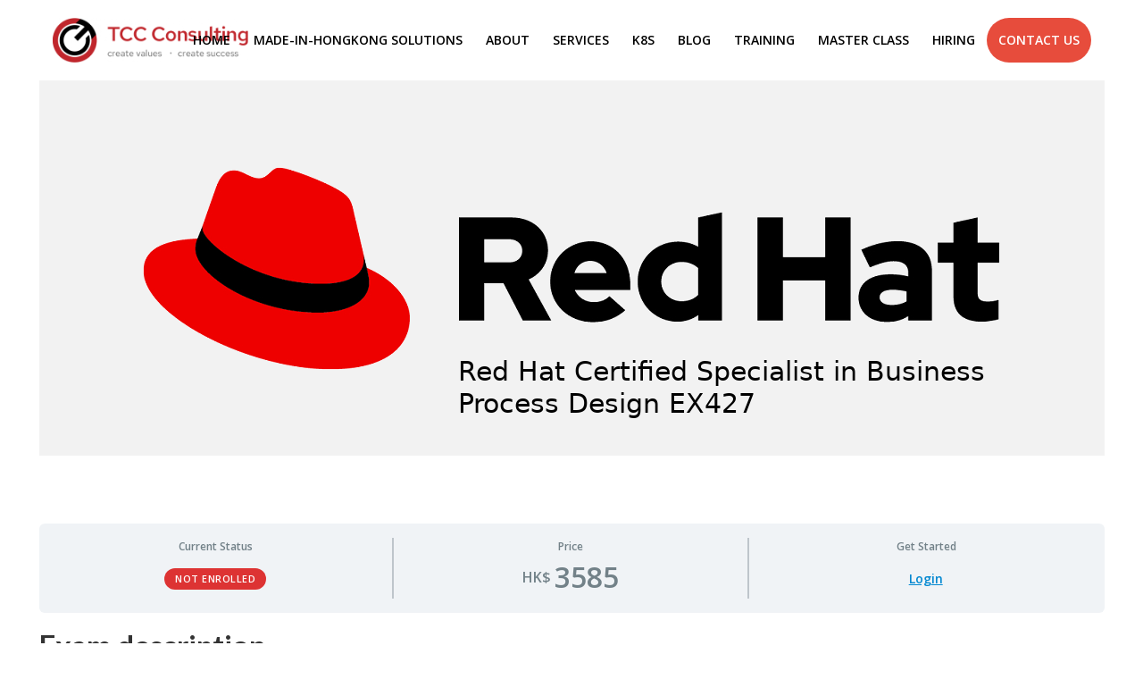

--- FILE ---
content_type: text/html; charset=UTF-8
request_url: https://www.tcc-consulting.com.hk/courses/red-hat-certified-specialist-in-business-process-design-ex427-redhat-exam-voucher-only/
body_size: 19671
content:
<!DOCTYPE html>
<html lang="zh-TW">
<head>
<meta charset="UTF-8">
<meta name="viewport" content="width=device-width,initial-scale=1.0">
<link rel="pingback" href="https://www.tcc-consulting.com.hk/xmlrpc.php">
<title>[EX427 EXAM Voucher] – Red Hat Certified Specialist in Business Process Design &#8211; TCC Consulting Limited</title>
<meta property ="og:title" content="[EX427 EXAM Voucher] – Red Hat Certified Specialist in Business Process Design" /><meta property ="og:url" content="https://www.tcc-consulting.com.hk/courses/red-hat-certified-specialist-in-business-process-design-ex427-redhat-exam-voucher-only/" /><meta property ="og:image" content="https://www.tcc-consulting.com.hk/wp-content/uploads/2021/05/RED-HAT-LOGO-透明底-EX427.png" /><meta property="og:type" content="article" /><meta property="article:publisher" content="tcc-consulting.com.hk" /><meta property="article:author" content="tcc-consulting.com.hk" /><script>console.log("share content!")</script><meta property="og:image:width" content="1200" /><meta property="og:image:height" content="628" /><meta name="description" property="og:description" content="Exam description



Red Hat Certified Specialist in Business Process Design exam (EX427) is a performance-based certificate exam. A&nbsp;" /><link rel='dns-prefetch' href='//www.tcc-consulting.com.hk' />
<link rel='dns-prefetch' href='//fonts.googleapis.com' />
<link rel='dns-prefetch' href='//s.w.org' />
<link rel="alternate" type="application/rss+xml" title="訂閱《TCC Consulting Limited》&raquo; 資訊提供" href="https://www.tcc-consulting.com.hk/feed/" />
		<script type="text/javascript">
			window._wpemojiSettings = {"baseUrl":"https:\/\/s.w.org\/images\/core\/emoji\/12.0.0-1\/72x72\/","ext":".png","svgUrl":"https:\/\/s.w.org\/images\/core\/emoji\/12.0.0-1\/svg\/","svgExt":".svg","source":{"concatemoji":"https:\/\/www.tcc-consulting.com.hk\/wp-includes\/js\/wp-emoji-release.min.js?ver=5.4.2"}};
			/*! This file is auto-generated */
			!function(e,a,t){var r,n,o,i,p=a.createElement("canvas"),s=p.getContext&&p.getContext("2d");function c(e,t){var a=String.fromCharCode;s.clearRect(0,0,p.width,p.height),s.fillText(a.apply(this,e),0,0);var r=p.toDataURL();return s.clearRect(0,0,p.width,p.height),s.fillText(a.apply(this,t),0,0),r===p.toDataURL()}function l(e){if(!s||!s.fillText)return!1;switch(s.textBaseline="top",s.font="600 32px Arial",e){case"flag":return!c([127987,65039,8205,9895,65039],[127987,65039,8203,9895,65039])&&(!c([55356,56826,55356,56819],[55356,56826,8203,55356,56819])&&!c([55356,57332,56128,56423,56128,56418,56128,56421,56128,56430,56128,56423,56128,56447],[55356,57332,8203,56128,56423,8203,56128,56418,8203,56128,56421,8203,56128,56430,8203,56128,56423,8203,56128,56447]));case"emoji":return!c([55357,56424,55356,57342,8205,55358,56605,8205,55357,56424,55356,57340],[55357,56424,55356,57342,8203,55358,56605,8203,55357,56424,55356,57340])}return!1}function d(e){var t=a.createElement("script");t.src=e,t.defer=t.type="text/javascript",a.getElementsByTagName("head")[0].appendChild(t)}for(i=Array("flag","emoji"),t.supports={everything:!0,everythingExceptFlag:!0},o=0;o<i.length;o++)t.supports[i[o]]=l(i[o]),t.supports.everything=t.supports.everything&&t.supports[i[o]],"flag"!==i[o]&&(t.supports.everythingExceptFlag=t.supports.everythingExceptFlag&&t.supports[i[o]]);t.supports.everythingExceptFlag=t.supports.everythingExceptFlag&&!t.supports.flag,t.DOMReady=!1,t.readyCallback=function(){t.DOMReady=!0},t.supports.everything||(n=function(){t.readyCallback()},a.addEventListener?(a.addEventListener("DOMContentLoaded",n,!1),e.addEventListener("load",n,!1)):(e.attachEvent("onload",n),a.attachEvent("onreadystatechange",function(){"complete"===a.readyState&&t.readyCallback()})),(r=t.source||{}).concatemoji?d(r.concatemoji):r.wpemoji&&r.twemoji&&(d(r.twemoji),d(r.wpemoji)))}(window,document,window._wpemojiSettings);
		</script>
		<style type="text/css">
img.wp-smiley,
img.emoji {
	display: inline !important;
	border: none !important;
	box-shadow: none !important;
	height: 1em !important;
	width: 1em !important;
	margin: 0 .07em !important;
	vertical-align: -0.1em !important;
	background: none !important;
	padding: 0 !important;
}
</style>
	<link rel='stylesheet' id='wp-block-library-css'  href='https://www.tcc-consulting.com.hk/wp-includes/css/dist/block-library/style.min.css?ver=5.4.2' type='text/css' media='all' />
<link rel='stylesheet' id='contact-form-7-css'  href='https://www.tcc-consulting.com.hk/wp-content/plugins/contact-form-7/includes/css/styles.css?ver=5.2' type='text/css' media='all' />
<link rel='stylesheet' id='hide-admin-bar-based-on-user-roles-css'  href='https://www.tcc-consulting.com.hk/wp-content/plugins/hide-admin-bar-based-on-user-roles/public/css/hide-admin-bar-based-on-user-roles-public.css?ver=3.3.0' type='text/css' media='all' />
<link rel='stylesheet' id='mks_shortcodes_simple_line_icons-css'  href='https://www.tcc-consulting.com.hk/wp-content/plugins/meks-flexible-shortcodes/css/simple-line/simple-line-icons.css?ver=1.3.3' type='text/css' media='screen' />
<link rel='stylesheet' id='mks_shortcodes_css-css'  href='https://www.tcc-consulting.com.hk/wp-content/plugins/meks-flexible-shortcodes/css/style.css?ver=1.3.3' type='text/css' media='screen' />
<link rel='stylesheet' id='learndash_quiz_front_css-css'  href='//www.tcc-consulting.com.hk/wp-content/plugins/sfwd-lms/themes/legacy/templates/learndash_quiz_front.min.css?ver=3.4.0.4' type='text/css' media='all' />
<link rel='stylesheet' id='jquery-dropdown-css-css'  href='//www.tcc-consulting.com.hk/wp-content/plugins/sfwd-lms/assets/css/jquery.dropdown.min.css?ver=3.4.0.4' type='text/css' media='all' />
<link rel='stylesheet' id='learndash_lesson_video-css'  href='//www.tcc-consulting.com.hk/wp-content/plugins/sfwd-lms/themes/legacy/templates/learndash_lesson_video.min.css?ver=3.4.0.4' type='text/css' media='all' />
<link rel='stylesheet' id='learndash-front-css'  href='//www.tcc-consulting.com.hk/wp-content/plugins/sfwd-lms/themes/ld30/assets/css/learndash.min.css?ver=3.4.0.4' type='text/css' media='all' />
<style id='learndash-front-inline-css' type='text/css'>
		.learndash-wrapper .ld-item-list .ld-item-list-item.ld-is-next,
		.learndash-wrapper .wpProQuiz_content .wpProQuiz_questionListItem label:focus-within {
			border-color: #ff653a;
		}

		/*
		.learndash-wrapper a:not(.ld-button):not(#quiz_continue_link):not(.ld-focus-menu-link):not(.btn-blue):not(#quiz_continue_link):not(.ld-js-register-account):not(#ld-focus-mode-course-heading):not(#btn-join):not(.ld-item-name):not(.ld-table-list-item-preview):not(.ld-lesson-item-preview-heading),
		 */

		.learndash-wrapper .ld-breadcrumbs a,
		.learndash-wrapper .ld-lesson-item.ld-is-current-lesson .ld-lesson-item-preview-heading,
		.learndash-wrapper .ld-lesson-item.ld-is-current-lesson .ld-lesson-title,
		.learndash-wrapper .ld-primary-color-hover:hover,
		.learndash-wrapper .ld-primary-color,
		.learndash-wrapper .ld-primary-color-hover:hover,
		.learndash-wrapper .ld-primary-color,
		.learndash-wrapper .ld-tabs .ld-tabs-navigation .ld-tab.ld-active,
		.learndash-wrapper .ld-button.ld-button-transparent,
		.learndash-wrapper .ld-button.ld-button-reverse,
		.learndash-wrapper .ld-icon-certificate,
		.learndash-wrapper .ld-login-modal .ld-login-modal-login .ld-modal-heading,
		#wpProQuiz_user_content a,
		.learndash-wrapper .ld-item-list .ld-item-list-item a.ld-item-name:hover,
		.learndash-wrapper .ld-focus-comments__heading-actions .ld-expand-button,
		.learndash-wrapper .ld-focus-comments__heading a,
		.learndash-wrapper .ld-focus-comments .comment-respond a,
		.learndash-wrapper .ld-focus-comment .ld-comment-reply a.comment-reply-link:hover,
		.learndash-wrapper .ld-expand-button.ld-button-alternate {
			color: #ff653a !important;
		}

		.learndash-wrapper .ld-focus-comment.bypostauthor>.ld-comment-wrapper,
		.learndash-wrapper .ld-focus-comment.role-group_leader>.ld-comment-wrapper,
		.learndash-wrapper .ld-focus-comment.role-administrator>.ld-comment-wrapper {
			background-color:rgba(255, 101, 58, 0.03) !important;
		}


		.learndash-wrapper .ld-primary-background,
		.learndash-wrapper .ld-tabs .ld-tabs-navigation .ld-tab.ld-active:after {
			background: #ff653a !important;
		}



		.learndash-wrapper .ld-course-navigation .ld-lesson-item.ld-is-current-lesson .ld-status-incomplete,
		.learndash-wrapper .ld-focus-comment.bypostauthor:not(.ptype-sfwd-assignment) >.ld-comment-wrapper>.ld-comment-avatar img,
		.learndash-wrapper .ld-focus-comment.role-group_leader>.ld-comment-wrapper>.ld-comment-avatar img,
		.learndash-wrapper .ld-focus-comment.role-administrator>.ld-comment-wrapper>.ld-comment-avatar img {
			border-color: #ff653a !important;
		}



		.learndash-wrapper .ld-loading::before {
			border-top:3px solid #ff653a !important;
		}

		.learndash-wrapper .ld-button:hover:not(.learndash-link-previous-incomplete):not(.ld-button-transparent),
		#learndash-tooltips .ld-tooltip:after,
		#learndash-tooltips .ld-tooltip,
		.learndash-wrapper .ld-primary-background,
		.learndash-wrapper .btn-join,
		.learndash-wrapper #btn-join,
		.learndash-wrapper .ld-button:not(.ld-button-reverse):not(.learndash-link-previous-incomplete):not(.ld-button-transparent),
		.learndash-wrapper .ld-expand-button,
		.learndash-wrapper .wpProQuiz_content .wpProQuiz_button:not(.wpProQuiz_button_reShowQuestion):not(.wpProQuiz_button_restartQuiz),
		.learndash-wrapper .wpProQuiz_content .wpProQuiz_button2,
		.learndash-wrapper .ld-focus .ld-focus-sidebar .ld-course-navigation-heading,
		.learndash-wrapper .ld-focus .ld-focus-sidebar .ld-focus-sidebar-trigger,
		.learndash-wrapper .ld-focus-comments .form-submit #submit,
		.learndash-wrapper .ld-login-modal input[type='submit'],
		.learndash-wrapper .ld-login-modal .ld-login-modal-register,
		.learndash-wrapper .wpProQuiz_content .wpProQuiz_certificate a.btn-blue,
		.learndash-wrapper .ld-focus .ld-focus-header .ld-user-menu .ld-user-menu-items a,
		#wpProQuiz_user_content table.wp-list-table thead th,
		#wpProQuiz_overlay_close,
		.learndash-wrapper .ld-expand-button.ld-button-alternate .ld-icon {
			background-color: #ff653a !important;
		}

		.learndash-wrapper .ld-focus .ld-focus-header .ld-user-menu .ld-user-menu-items:before {
			border-bottom-color: #ff653a !important;
		}

		.learndash-wrapper .ld-button.ld-button-transparent:hover {
			background: transparent !important;
		}

		.learndash-wrapper .ld-focus .ld-focus-header .sfwd-mark-complete .learndash_mark_complete_button,
		.learndash-wrapper .ld-focus .ld-focus-header #sfwd-mark-complete #learndash_mark_complete_button,
		.learndash-wrapper .ld-button.ld-button-transparent,
		.learndash-wrapper .ld-button.ld-button-alternate,
		.learndash-wrapper .ld-expand-button.ld-button-alternate {
			background-color:transparent !important;
		}

		.learndash-wrapper .ld-focus-header .ld-user-menu .ld-user-menu-items a,
		.learndash-wrapper .ld-button.ld-button-reverse:hover,
		.learndash-wrapper .ld-alert-success .ld-alert-icon.ld-icon-certificate,
		.learndash-wrapper .ld-alert-warning .ld-button:not(.learndash-link-previous-incomplete),
		.learndash-wrapper .ld-primary-background.ld-status {
			color:white !important;
		}

		.learndash-wrapper .ld-status.ld-status-unlocked {
			background-color: rgba(255,101,58,0.2) !important;
			color: #ff653a !important;
		}

		.learndash-wrapper .wpProQuiz_content .wpProQuiz_addToplist {
			background-color: rgba(255,101,58,0.1) !important;
			border: 1px solid #ff653a !important;
		}

		.learndash-wrapper .wpProQuiz_content .wpProQuiz_toplistTable th {
			background: #ff653a !important;
		}

		.learndash-wrapper .wpProQuiz_content .wpProQuiz_toplistTrOdd {
			background-color: rgba(255,101,58,0.1) !important;
		}

		.learndash-wrapper .wpProQuiz_content .wpProQuiz_reviewDiv li.wpProQuiz_reviewQuestionTarget {
			background-color: #ff653a !important;
		}
		.learndash-wrapper .wpProQuiz_content .wpProQuiz_time_limit .wpProQuiz_progress {
			background-color: #ff653a !important;
		}
		
		.learndash-wrapper #quiz_continue_link,
		.learndash-wrapper .ld-secondary-background,
		.learndash-wrapper .learndash_mark_complete_button,
		.learndash-wrapper #learndash_mark_complete_button,
		.learndash-wrapper .ld-status-complete,
		.learndash-wrapper .ld-alert-success .ld-button,
		.learndash-wrapper .ld-alert-success .ld-alert-icon {
			background-color: #81d742 !important;
		}

		.learndash-wrapper .wpProQuiz_content a#quiz_continue_link {
			background-color: #81d742 !important;
		}

		.learndash-wrapper .course_progress .sending_progress_bar {
			background: #81d742 !important;
		}

		.learndash-wrapper .wpProQuiz_content .wpProQuiz_button_reShowQuestion:hover, .learndash-wrapper .wpProQuiz_content .wpProQuiz_button_restartQuiz:hover {
			background-color: #81d742 !important;
			opacity: 0.75;
		}

		.learndash-wrapper .ld-secondary-color-hover:hover,
		.learndash-wrapper .ld-secondary-color,
		.learndash-wrapper .ld-focus .ld-focus-header .sfwd-mark-complete .learndash_mark_complete_button,
		.learndash-wrapper .ld-focus .ld-focus-header #sfwd-mark-complete #learndash_mark_complete_button,
		.learndash-wrapper .ld-focus .ld-focus-header .sfwd-mark-complete:after {
			color: #81d742 !important;
		}

		.learndash-wrapper .ld-secondary-in-progress-icon {
			border-left-color: #81d742 !important;
			border-top-color: #81d742 !important;
		}

		.learndash-wrapper .ld-alert-success {
			border-color: #81d742;
			background-color: transparent !important;
		}

		.learndash-wrapper .wpProQuiz_content .wpProQuiz_reviewQuestion li.wpProQuiz_reviewQuestionSolved,
		.learndash-wrapper .wpProQuiz_content .wpProQuiz_box li.wpProQuiz_reviewQuestionSolved {
			background-color: #81d742 !important;
		}

		.learndash-wrapper .wpProQuiz_content  .wpProQuiz_reviewLegend span.wpProQuiz_reviewColor_Answer {
			background-color: #81d742 !important;
		}

		
		.learndash-wrapper .ld-alert-warning {
			background-color:transparent;
		}

		.learndash-wrapper .ld-status-waiting,
		.learndash-wrapper .ld-alert-warning .ld-alert-icon {
			background-color: #dd3333 !important;
		}

		.learndash-wrapper .ld-tertiary-color-hover:hover,
		.learndash-wrapper .ld-tertiary-color,
		.learndash-wrapper .ld-alert-warning {
			color: #dd3333 !important;
		}

		.learndash-wrapper .ld-tertiary-background {
			background-color: #dd3333 !important;
		}

		.learndash-wrapper .ld-alert-warning {
			border-color: #dd3333 !important;
		}

		.learndash-wrapper .ld-tertiary-background,
		.learndash-wrapper .ld-alert-warning .ld-alert-icon {
			color:white !important;
		}

		.learndash-wrapper .wpProQuiz_content .wpProQuiz_reviewQuestion li.wpProQuiz_reviewQuestionReview,
		.learndash-wrapper .wpProQuiz_content .wpProQuiz_box li.wpProQuiz_reviewQuestionReview {
			background-color: #dd3333 !important;
		}

		.learndash-wrapper .wpProQuiz_content  .wpProQuiz_reviewLegend span.wpProQuiz_reviewColor_Review {
			background-color: #dd3333 !important;
		}

		
</style>
<link rel='stylesheet' id='ce_responsive-css'  href='https://www.tcc-consulting.com.hk/wp-content/plugins/simple-embed-code/css/video-container.min.css?ver=5.4.2' type='text/css' media='all' />
<link rel='stylesheet' id='herald-fonts-css'  href='https://fonts.googleapis.com/css?family=Open+Sans%3A400%2C600%7CLato%3A400%2C700&#038;subset=latin%2Clatin-ext&#038;ver=2.1.4' type='text/css' media='all' />
<link rel='stylesheet' id='herald-main-css'  href='https://www.tcc-consulting.com.hk/wp-content/themes/herald/assets/css/min.css?ver=2.1.4' type='text/css' media='all' />
<style id='herald-main-inline-css' type='text/css'>
h1, .h1, .herald-no-sid .herald-posts .h2{ font-size: 4.0rem; }h2, .h2, .herald-no-sid .herald-posts .h3{ font-size: 3.3rem; }h3, .h3, .herald-no-sid .herald-posts .h4 { font-size: 2.8rem; }h4, .h4, .herald-no-sid .herald-posts .h5 { font-size: 2.3rem; }h5, .h5, .herald-no-sid .herald-posts .h6 { font-size: 1.9rem; }h6, .h6, .herald-no-sid .herald-posts .h7 { font-size: 1.6rem; }.h7 {font-size: 1.4rem;}.herald-entry-content, .herald-sidebar{font-size: 1.6rem;}.entry-content .entry-headline{font-size: 1.9rem;}body{font-size: 1.6rem;}.widget{font-size: 1.5rem;}.herald-menu{font-size: 1.4rem;}.herald-mod-title .herald-mod-h, .herald-sidebar .widget-title{font-size: 1.6rem;}.entry-meta .meta-item, .entry-meta a, .entry-meta span{font-size: 1.4rem;}.entry-meta.meta-small .meta-item, .entry-meta.meta-small a, .entry-meta.meta-small span{font-size: 1.3rem;}.herald-site-header .header-top,.header-top .herald-in-popup,.header-top .herald-menu ul {background: #111111;color: #aaaaaa;}.header-top a {color: #aaaaaa;}.header-top a:hover,.header-top .herald-menu li:hover > a{color: #ffffff;}.header-top .herald-menu-popup:hover > span,.header-top .herald-menu-popup-search span:hover,.header-top .herald-menu-popup-search.herald-search-active{color: #ffffff;}#wp-calendar tbody td a{background: #0288d1;color:#FFF;}.header-top .herald-login #loginform label,.header-top .herald-login p,.header-top a.btn-logout {color: #ffffff;}.header-top .herald-login #loginform input {color: #111111;}.header-top .herald-login .herald-registration-link:after {background: rgba(255,255,255,0.25);}.header-top .herald-login #loginform input[type=submit],.header-top .herald-in-popup .btn-logout {background-color: #ffffff;color: #111111;}.header-top a.btn-logout:hover{color: #111111;}.header-middle{background-color: #ffffff;color: #ffffff;}.header-middle a{color: #ffffff;}.header-middle.herald-header-wraper,.header-middle .col-lg-12{height: 120px;}.header-middle .site-title img{max-height: 120px;}.header-middle .sub-menu{background-color: #ffffff;}.header-middle .sub-menu a,.header-middle .herald-search-submit:hover,.header-middle li.herald-mega-menu .col-lg-3 a:hover,.header-middle li.herald-mega-menu .col-lg-3 a:hover:after{color: #dd3333;}.header-middle .herald-menu li:hover > a,.header-middle .herald-menu-popup-search:hover > span,.header-middle .herald-cart-icon:hover > a{color: #dd3333;background-color: #ffffff;}.header-middle .current-menu-parent a,.header-middle .current-menu-ancestor a,.header-middle .current_page_item > a,.header-middle .current-menu-item > a{background-color: rgba(255,255,255,0.2); }.header-middle .sub-menu > li > a,.header-middle .herald-search-submit,.header-middle li.herald-mega-menu .col-lg-3 a{color: rgba(221,51,51,0.7); }.header-middle .sub-menu > li:hover > a{color: #dd3333; }.header-middle .herald-in-popup{background-color: #ffffff;}.header-middle .herald-menu-popup a{color: #dd3333;}.header-middle .herald-in-popup{background-color: #ffffff;}.header-middle .herald-search-input{color: #dd3333;}.header-middle .herald-menu-popup a{color: #dd3333;}.header-middle .herald-menu-popup > span,.header-middle .herald-search-active > span{color: #ffffff;}.header-middle .herald-menu-popup:hover > span,.header-middle .herald-search-active > span{background-color: #ffffff;color: #dd3333;}.header-middle .herald-login #loginform label,.header-middle .herald-login #loginform input,.header-middle .herald-login p,.header-middle a.btn-logout,.header-middle .herald-login .herald-registration-link:hover,.header-middle .herald-login .herald-lost-password-link:hover {color: #dd3333;}.header-middle .herald-login .herald-registration-link:after {background: rgba(221,51,51,0.15);}.header-middle .herald-login a,.header-middle .herald-username a {color: #dd3333;}.header-middle .herald-login a:hover,.header-middle .herald-login .herald-registration-link,.header-middle .herald-login .herald-lost-password-link {color: #ffffff;}.header-middle .herald-login #loginform input[type=submit],.header-middle .herald-in-popup .btn-logout {background-color: #ffffff;color: #ffffff;}.header-middle a.btn-logout:hover{color: #ffffff;}.header-bottom{background: #ffffff;color: #000000;}.header-bottom a,.header-bottom .herald-site-header .herald-search-submit{color: #000000;}.header-bottom a:hover{color: #dd3333;}.header-bottom a:hover,.header-bottom .herald-menu li:hover > a,.header-bottom li.herald-mega-menu .col-lg-3 a:hover:after{color: #dd3333;}.header-bottom .herald-menu li:hover > a,.header-bottom .herald-menu-popup-search:hover > span,.header-bottom .herald-cart-icon:hover > a {color: #dd3333;background-color: #000000;}.header-bottom .current-menu-parent a,.header-bottom .current-menu-ancestor a,.header-bottom .current_page_item > a,.header-bottom .current-menu-item > a {background-color: rgba(0,0,0,0.2); }.header-bottom .sub-menu{background-color: #000000;}.header-bottom .herald-menu li.herald-mega-menu .col-lg-3 a,.header-bottom .sub-menu > li > a,.header-bottom .herald-search-submit{color: rgba(221,51,51,0.7); }.header-bottom .herald-menu li.herald-mega-menu .col-lg-3 a:hover,.header-bottom .sub-menu > li:hover > a{color: #dd3333; }.header-bottom .sub-menu > li > a,.header-bottom .herald-search-submit{color: rgba(221,51,51,0.7); }.header-bottom .sub-menu > li:hover > a{color: #dd3333; }.header-bottom .herald-in-popup {background-color: #000000;}.header-bottom .herald-menu-popup a {color: #dd3333;}.header-bottom .herald-in-popup,.header-bottom .herald-search-input {background-color: #000000;}.header-bottom .herald-menu-popup a,.header-bottom .herald-search-input{color: #dd3333;}.header-bottom .herald-menu-popup > span,.header-bottom .herald-search-active > span{color: #000000;}.header-bottom .herald-menu-popup:hover > span,.header-bottom .herald-search-active > span{background-color: #000000;color: #dd3333;}.header-bottom .herald-login #loginform label,.header-bottom .herald-login #loginform input,.header-bottom .herald-login p,.header-bottom a.btn-logout,.header-bottom .herald-login .herald-registration-link:hover,.header-bottom .herald-login .herald-lost-password-link:hover,.herald-responsive-header .herald-login #loginform label,.herald-responsive-header .herald-login #loginform input,.herald-responsive-header .herald-login p,.herald-responsive-header a.btn-logout,.herald-responsive-header .herald-login .herald-registration-link:hover,.herald-responsive-header .herald-login .herald-lost-password-link:hover {color: #dd3333;}.header-bottom .herald-login .herald-registration-link:after,.herald-responsive-header .herald-login .herald-registration-link:after {background: rgba(221,51,51,0.15);}.header-bottom .herald-login a,.herald-responsive-header .herald-login a {color: #dd3333;}.header-bottom .herald-login a:hover,.header-bottom .herald-login .herald-registration-link,.header-bottom .herald-login .herald-lost-password-link,.herald-responsive-header .herald-login a:hover,.herald-responsive-header .herald-login .herald-registration-link,.herald-responsive-header .herald-login .herald-lost-password-link {color: #ffffff;}.header-bottom .herald-login #loginform input[type=submit],.herald-responsive-header .herald-login #loginform input[type=submit],.header-bottom .herald-in-popup .btn-logout,.herald-responsive-header .herald-in-popup .btn-logout {background-color: #ffffff;color: #000000;}.header-bottom a.btn-logout:hover,.herald-responsive-header a.btn-logout:hover {color: #000000;}.herald-header-sticky{background: #ffffff;color: #000000;}.herald-header-sticky a{color: #000000;}.herald-header-sticky .herald-menu li:hover > a{color: #dd3333;background-color: #000000;}.herald-header-sticky .sub-menu{background-color: #000000;}.herald-header-sticky .sub-menu a{color: #dd3333;}.herald-header-sticky .sub-menu > li:hover > a{color: #ffffff;}.herald-header-sticky .herald-in-popup,.herald-header-sticky .herald-search-input {background-color: #000000;}.herald-header-sticky .herald-menu-popup a{color: #dd3333;}.herald-header-sticky .herald-menu-popup > span,.herald-header-sticky .herald-search-active > span{color: #000000;}.herald-header-sticky .herald-menu-popup:hover > span,.herald-header-sticky .herald-search-active > span{background-color: #000000;color: #dd3333;}.herald-header-sticky .herald-search-input,.herald-header-sticky .herald-search-submit{color: #dd3333;}.herald-header-sticky .herald-menu li:hover > a,.herald-header-sticky .herald-menu-popup-search:hover > span,.herald-header-sticky .herald-cart-icon:hover a {color: #dd3333;background-color: #000000;}.herald-header-sticky .herald-login #loginform label,.herald-header-sticky .herald-login #loginform input,.herald-header-sticky .herald-login p,.herald-header-sticky a.btn-logout,.herald-header-sticky .herald-login .herald-registration-link:hover,.herald-header-sticky .herald-login .herald-lost-password-link:hover {color: #dd3333;}.herald-header-sticky .herald-login .herald-registration-link:after {background: rgba(221,51,51,0.15);}.herald-header-sticky .herald-login a {color: #dd3333;}.herald-header-sticky .herald-login a:hover,.herald-header-sticky .herald-login .herald-registration-link,.herald-header-sticky .herald-login .herald-lost-password-link {color: #ffffff;}.herald-header-sticky .herald-login #loginform input[type=submit],.herald-header-sticky .herald-in-popup .btn-logout {background-color: #ffffff;color: #000000;}.herald-header-sticky a.btn-logout:hover{color: #000000;}.header-trending{background: #eeeeee;color: #666666;}.header-trending a{color: #666666;}.header-trending a:hover{color: #111111;}.header-bottom{ border-bottom: 1px solid rgba(0,0,0,0.15);}body { background-color: #ffffff;color: #444444;font-family: 'Open Sans';font-weight: 400;}.herald-site-content{background-color:#ffffff;}h1, h2, h3, h4, h5, h6,.h1, .h2, .h3, .h4, .h5, .h6, .h7,.wp-block-cover .wp-block-cover-image-text, .wp-block-cover .wp-block-cover-text, .wp-block-cover h2, .wp-block-cover-image .wp-block-cover-image-text, .wp-block-cover-image .wp-block-cover-text, .wp-block-cover-image h2{font-family: 'Lato';font-weight: 700;}.header-middle .herald-menu,.header-bottom .herald-menu,.herald-header-sticky .herald-menu,.herald-mobile-nav{font-family: 'Open Sans';font-weight: 600;}.herald-menu li.herald-mega-menu .herald-ovrld .meta-category a{font-family: 'Open Sans';font-weight: 400;}.herald-entry-content blockquote p{color: #0288d1;}pre {background: rgba(68,68,68,0.06);border: 1px solid rgba(68,68,68,0.2);}thead {background: rgba(68,68,68,0.06);}a,.entry-title a:hover,.herald-menu .sub-menu li .meta-category a{color: #0288d1;}.entry-meta-wrapper .entry-meta span:before,.entry-meta-wrapper .entry-meta a:before,.entry-meta-wrapper .entry-meta .meta-item:before,.entry-meta-wrapper .entry-meta div,li.herald-mega-menu .sub-menu .entry-title a,.entry-meta-wrapper .herald-author-twitter{color: #444444;}.herald-mod-title h1,.herald-mod-title h2,.herald-mod-title h4{color: #ffffff;}.herald-mod-head:after,.herald-mod-title .herald-color,.widget-title:after,.widget-title span{color: #ffffff;background-color: #333333;}.herald-mod-title .herald-color a{color: #ffffff;}.herald-ovrld .meta-category a,.herald-fa-wrapper .meta-category a{background-color: #0288d1;}.meta-tags a,.widget_tag_cloud a,.herald-share-meta:after{background: rgba(51,51,51,0.1);}h1, h2, h3, h4, h5, h6,.entry-title a {color: #333333;}.herald-pagination .page-numbers,.herald-mod-subnav a,.herald-mod-actions a,.herald-slider-controls div,.meta-tags a,.widget.widget_tag_cloud a,.herald-sidebar .mks_autor_link_wrap a,.herald-sidebar .meks-instagram-follow-link a,.mks_themeforest_widget .mks_read_more a,.herald-read-more{color: #444444;}.widget.widget_tag_cloud a:hover,.entry-content .meta-tags a:hover{background-color: #0288d1;color: #FFF;}.herald-pagination .prev.page-numbers,.herald-pagination .next.page-numbers,.herald-pagination .prev.page-numbers:hover,.herald-pagination .next.page-numbers:hover,.herald-pagination .page-numbers.current,.herald-pagination .page-numbers.current:hover,.herald-next a,.herald-pagination .herald-next a:hover,.herald-prev a,.herald-pagination .herald-prev a:hover,.herald-load-more a,.herald-load-more a:hover,.entry-content .herald-search-submit,.herald-mod-desc .herald-search-submit,.wpcf7-submit{background-color:#0288d1;color: #FFF;}.herald-pagination .page-numbers:hover{background-color: rgba(68,68,68,0.1);}.widget a,.recentcomments a,.widget a:hover,.herald-sticky-next a:hover,.herald-sticky-prev a:hover,.herald-mod-subnav a:hover,.herald-mod-actions a:hover,.herald-slider-controls div:hover,.meta-tags a:hover,.widget_tag_cloud a:hover,.mks_autor_link_wrap a:hover,.meks-instagram-follow-link a:hover,.mks_themeforest_widget .mks_read_more a:hover,.herald-read-more:hover,.widget .entry-title a:hover,li.herald-mega-menu .sub-menu .entry-title a:hover,.entry-meta-wrapper .meta-item:hover a,.entry-meta-wrapper .meta-item:hover a:before,.entry-meta-wrapper .herald-share:hover > span,.entry-meta-wrapper .herald-author-name:hover,.entry-meta-wrapper .herald-author-twitter:hover,.entry-meta-wrapper .herald-author-twitter:hover:before{color:#0288d1;}.widget ul li a,.widget .entry-title a,.herald-author-name,.entry-meta-wrapper .meta-item,.entry-meta-wrapper .meta-item span,.entry-meta-wrapper .meta-item a,.herald-mod-actions a{color: #444444;}.widget li:before{background: rgba(68,68,68,0.3);}.widget_categories .count{background: #0288d1;color: #FFF;}input[type="submit"],.spinner > div{background-color: #0288d1;}.herald-mod-actions a:hover,.comment-body .edit-link a,.herald-breadcrumbs a:hover{color:#0288d1;}.herald-header-wraper .herald-soc-nav a:hover,.meta-tags span,li.herald-mega-menu .herald-ovrld .entry-title a,li.herald-mega-menu .herald-ovrld .entry-title a:hover,.herald-ovrld .entry-meta .herald-reviews i:before{color: #FFF;}.entry-meta .meta-item, .entry-meta span, .entry-meta a,.meta-category span,.post-date,.recentcomments,.rss-date,.comment-metadata a,.entry-meta a:hover,.herald-menu li.herald-mega-menu .col-lg-3 a:after,.herald-breadcrumbs,.herald-breadcrumbs a,.entry-meta .herald-reviews i:before{color: #ffffff;}.herald-lay-a .herald-lay-over{background: #ffffff;}.herald-pagination a:hover,input[type="submit"]:hover,.entry-content .herald-search-submit:hover,.wpcf7-submit:hover,.herald-fa-wrapper .meta-category a:hover,.herald-ovrld .meta-category a:hover,.herald-mod-desc .herald-search-submit:hover,.herald-single-sticky .herald-share li a:hover{cursor: pointer;text-decoration: none;background-image: -moz-linear-gradient(left,rgba(0,0,0,0.1) 0%,rgba(0,0,0,0.1) 100%);background-image: -webkit-gradient(linear,left top,right top,color-stop(0%,rgba(0,0,0,0.1)),color-stop(100%,rgba(0,0,0,0.1)));background-image: -webkit-linear-gradient(left,rgba(0,0,0,0.1) 0%,rgba(0,0,0,0.1) 100%);background-image: -o-linear-gradient(left,rgba(0,0,0,0.1) 0%,rgba(0,0,0,0.1) 100%);background-image: -ms-linear-gradient(left,rgba(0,0,0,0.1) 0%,rgba(0,0,0,0.1) 100%);background-image: linear-gradient(to right,rgba(0,0,0,0.1) 0%,rgba(0,0,0,0.1) 100%);}.herald-sticky-next a,.herald-sticky-prev a{color: #444444;}.herald-sticky-prev a:before,.herald-sticky-next a:before,.herald-comment-action,.meta-tags span,.herald-entry-content .herald-link-pages a{background: #444444;}.herald-sticky-prev a:hover:before,.herald-sticky-next a:hover:before,.herald-comment-action:hover,div.mejs-controls .mejs-time-rail .mejs-time-current,.herald-entry-content .herald-link-pages a:hover{background: #0288d1;} .herald-site-footer{background: #ffffff;color: #000000;}.herald-site-footer .widget-title span{color: #000000;background: transparent;}.herald-site-footer .widget-title:before{background:#000000;}.herald-site-footer .widget-title:after,.herald-site-footer .widget_tag_cloud a{background: rgba(0,0,0,0.1);}.herald-site-footer .widget li:before{background: rgba(0,0,0,0.3);}.herald-site-footer a,.herald-site-footer .widget a:hover,.herald-site-footer .widget .meta-category a,.herald-site-footer .herald-slider-controls .owl-prev:hover,.herald-site-footer .herald-slider-controls .owl-next:hover,.herald-site-footer .herald-slider-controls .herald-mod-actions:hover{color: #0288d1;}.herald-site-footer .widget a,.herald-site-footer .mks_author_widget h3{color: #000000;}.herald-site-footer .entry-meta .meta-item, .herald-site-footer .entry-meta span, .herald-site-footer .entry-meta a, .herald-site-footer .meta-category span, .herald-site-footer .post-date, .herald-site-footer .recentcomments, .herald-site-footer .rss-date, .herald-site-footer .comment-metadata a{color: #ffffff;}.herald-site-footer .mks_author_widget .mks_autor_link_wrap a, .herald-site-footer.mks_read_more a, .herald-site-footer .herald-read-more,.herald-site-footer .herald-slider-controls .owl-prev, .herald-site-footer .herald-slider-controls .owl-next, .herald-site-footer .herald-mod-wrap .herald-mod-actions a{border-color: rgba(0,0,0,0.2);}.herald-site-footer .mks_author_widget .mks_autor_link_wrap a:hover, .herald-site-footer.mks_read_more a:hover, .herald-site-footer .herald-read-more:hover,.herald-site-footer .herald-slider-controls .owl-prev:hover, .herald-site-footer .herald-slider-controls .owl-next:hover, .herald-site-footer .herald-mod-wrap .herald-mod-actions a:hover{border-color: rgba(2,136,209,0.5);}.herald-site-footer .widget_search .herald-search-input{color: #ffffff;}.herald-site-footer .widget_tag_cloud a:hover{background:#0288d1;color:#FFF;}.footer-bottom a{color:#000000;}.footer-bottom a:hover,.footer-bottom .herald-copyright a{color:#0288d1;}.footer-bottom .herald-menu li:hover > a{color: #0288d1;}.footer-bottom .sub-menu{background-color: rgba(0,0,0,0.5);} .herald-pagination{border-top: 1px solid rgba(51,51,51,0.1);}.entry-content a:hover,.comment-respond a:hover,.comment-reply-link:hover{border-bottom: 2px solid #0288d1;}.footer-bottom .herald-copyright a:hover{border-bottom: 2px solid #0288d1;}.herald-slider-controls .owl-prev,.herald-slider-controls .owl-next,.herald-mod-wrap .herald-mod-actions a{border: 1px solid rgba(68,68,68,0.2);}.herald-slider-controls .owl-prev:hover,.herald-slider-controls .owl-next:hover,.herald-mod-wrap .herald-mod-actions a:hover,.herald-author .herald-socials-actions .herald-mod-actions a:hover {border-color: rgba(2,136,209,0.5);}.herald-pagination,.herald-link-pages,#wp-calendar thead th,#wp-calendar tbody td,#wp-calendar tbody td:last-child{border-color: rgba(68,68,68,0.1);}.herald-lay-h:after,.herald-site-content .herald-related .herald-lay-h:after,.herald-lay-e:after,.herald-site-content .herald-related .herald-lay-e:after,.herald-lay-j:after,.herald-site-content .herald-related .herald-lay-j:after,.herald-lay-l:after,.herald-site-content .herald-related .herald-lay-l:after {background-color: rgba(68,68,68,0.1);}.wp-block-button__link{background: #0288d1;}input[type="text"], input[type="email"], input[type="url"], input[type="tel"], input[type="number"], input[type="date"], input[type="password"], select, textarea,.herald-single-sticky,td,th,table,.mks_author_widget .mks_autor_link_wrap a,.widget .meks-instagram-follow-link a,.mks_read_more a,.herald-read-more{border-color: rgba(68,68,68,0.2);}.entry-content .herald-search-input,.herald-fake-button,input[type="text"]:focus, input[type="email"]:focus, input[type="url"]:focus, input[type="tel"]:focus, input[type="number"]:focus, input[type="date"]:focus, input[type="password"]:focus, textarea:focus{border-color: rgba(68,68,68,0.3);}.mks_author_widget .mks_autor_link_wrap a:hover,.widget .meks-instagram-follow-link a:hover,.mks_read_more a:hover,.herald-read-more:hover{border-color: rgba(2,136,209,0.5);}.comment-form,.herald-gray-area,.entry-content .herald-search-form,.herald-mod-desc .herald-search-form{background-color: rgba(68,68,68,0.06);border: 1px solid rgba(68,68,68,0.15);}.herald-boxed .herald-breadcrumbs{background-color: rgba(68,68,68,0.06);}.herald-breadcrumbs{border-color: rgba(68,68,68,0.15);}.single .herald-entry-content .herald-ad,.archive .herald-posts .herald-ad{border-top: 1px solid rgba(68,68,68,0.15);}.archive .herald-posts .herald-ad{border-bottom: 1px solid rgba(68,68,68,0.15);}li.comment .comment-body:after{background-color: rgba(68,68,68,0.06);}.herald-pf-invert .entry-title a:hover .herald-format-icon{background: #0288d1;}.herald-responsive-header{ box-shadow: 1px 0 0 1px rgba(0,0,0,0.15);}.herald-responsive-header,.herald-mobile-nav,.herald-responsive-header .herald-menu-popup-search .fa{color: #000000;background: #ffffff;}.herald-responsive-header a{color: #000000;}.herald-mobile-nav li a{color: #000000;}.herald-mobile-nav li a,.herald-mobile-nav .herald-mega-menu.herald-mega-menu-classic>.sub-menu>li>a{border-bottom: 1px solid rgba(0,0,0,0.15);}.herald-mobile-nav{border-right: 1px solid rgba(0,0,0,0.15);}.herald-mobile-nav li a:hover{color: #fff;background-color: #dd3333;}.herald-menu-toggler{color: #ffffff;border-color: rgba(0,0,0,0.15);}.herald-goto-top{color: #ffffff;background-color: #333333;}.herald-goto-top:hover{background-color: #0288d1;}.herald-responsive-header .herald-menu-popup > span,.herald-responsive-header .herald-search-active > span{color: #000000;}.herald-responsive-header .herald-menu-popup-search .herald-in-popup{background: #ffffff;}.herald-responsive-header .herald-search-input,.herald-responsive-header .herald-menu-popup-search .herald-search-submit{color: #444444;}.site-title a{text-transform: none;}.site-description{text-transform: none;}.main-navigation{text-transform: uppercase;}.entry-title{text-transform: none;}.meta-category a{text-transform: uppercase;}.herald-mod-title{text-transform: none;}.herald-sidebar .widget-title{text-transform: none;}.herald-site-footer .widget-title{text-transform: none;}.fa-post-thumbnail:before, .herald-ovrld .herald-post-thumbnail span:before, .herald-ovrld .herald-post-thumbnail a:before { opacity: 0.5; }.herald-fa-item:hover .fa-post-thumbnail:before, .herald-ovrld:hover .herald-post-thumbnail a:before, .herald-ovrld:hover .herald-post-thumbnail span:before{ opacity: 0.8; }@media only screen and (min-width: 1249px) {.herald-site-header .header-top,.header-middle,.header-bottom,.herald-header-sticky,.header-trending{ display:block !important;}.herald-responsive-header,.herald-mobile-nav{display:none !important;}.herald-site-content {margin-top: 0 !important;}.herald-mega-menu .sub-menu {display: block;}.header-mobile-ad {display: none;}}
</style>
<link rel='stylesheet' id='herald_child_load_scripts-css'  href='https://www.tcc-consulting.com.hk/wp-content/themes/herald-child/style.css?ver=2.1.4' type='text/css' media='screen' />
<link rel='stylesheet' id='meks-flickr-widget-css'  href='https://www.tcc-consulting.com.hk/wp-content/plugins/meks-simple-flickr-widget/css/style.css?ver=1.2' type='text/css' media='all' />
<link rel='stylesheet' id='meks-author-widget-css'  href='https://www.tcc-consulting.com.hk/wp-content/plugins/meks-smart-author-widget/css/style.css?ver=1.1.3' type='text/css' media='all' />
<link rel='stylesheet' id='meks-social-widget-css'  href='https://www.tcc-consulting.com.hk/wp-content/plugins/meks-smart-social-widget/css/style.css?ver=1.5' type='text/css' media='all' />
<link rel='stylesheet' id='meks-themeforest-widget-css'  href='https://www.tcc-consulting.com.hk/wp-content/plugins/meks-themeforest-smart-widget/css/style.css?ver=1.4' type='text/css' media='all' />
<link rel='stylesheet' id='wp_review-style-css'  href='https://www.tcc-consulting.com.hk/wp-content/plugins/wp-review/public/css/wp-review.css?ver=5.3.3' type='text/css' media='all' />
<script type='text/javascript' src='https://www.tcc-consulting.com.hk/wp-includes/js/jquery/jquery.js?ver=1.12.4-wp'></script>
<script type='text/javascript' src='https://www.tcc-consulting.com.hk/wp-includes/js/jquery/jquery-migrate.min.js?ver=1.4.1'></script>
<script type='text/javascript' src='https://www.tcc-consulting.com.hk/wp-content/plugins/hide-admin-bar-based-on-user-roles/public/js/hide-admin-bar-based-on-user-roles-public.js?ver=3.3.0'></script>
<link rel='https://api.w.org/' href='https://www.tcc-consulting.com.hk/wp-json/' />
<link rel="EditURI" type="application/rsd+xml" title="RSD" href="https://www.tcc-consulting.com.hk/xmlrpc.php?rsd" />
<link rel="wlwmanifest" type="application/wlwmanifest+xml" href="https://www.tcc-consulting.com.hk/wp-includes/wlwmanifest.xml" /> 
<link rel='prev' title='[EX240 EXAM Voucher] – Red Hat Certified Specialist in API Management' href='https://www.tcc-consulting.com.hk/courses/red-hat-certified-specialist-in-api-management-ex240-redhat-exam-voucher-only/' />
<link rel='next' title='[EX440 EXAM Voucher] – Red Hat Certified Specialist in Messaging Administration' href='https://www.tcc-consulting.com.hk/courses/red-hat-certified-specialist-in-messaging-administration-ex440-redhat-exam-voucher-only/' />
<meta name="generator" content="WordPress 5.4.2" />
<link rel="canonical" href="https://www.tcc-consulting.com.hk/courses/red-hat-certified-specialist-in-business-process-design-ex427-redhat-exam-voucher-only/" />
<link rel='shortlink' href='https://www.tcc-consulting.com.hk/?p=870' />
<link rel="alternate" type="application/json+oembed" href="https://www.tcc-consulting.com.hk/wp-json/oembed/1.0/embed?url=https%3A%2F%2Fwww.tcc-consulting.com.hk%2Fcourses%2Fred-hat-certified-specialist-in-business-process-design-ex427-redhat-exam-voucher-only%2F" />
<link rel="alternate" type="text/xml+oembed" href="https://www.tcc-consulting.com.hk/wp-json/oembed/1.0/embed?url=https%3A%2F%2Fwww.tcc-consulting.com.hk%2Fcourses%2Fred-hat-certified-specialist-in-business-process-design-ex427-redhat-exam-voucher-only%2F&#038;format=xml" />
<style type="text/css">0</style><link rel="icon" href="https://www.tcc-consulting.com.hk/wp-content/uploads/2020/07/cropped-tcctraining-coursesm-logo-copy@2x-32x32.png" sizes="32x32" />
<link rel="icon" href="https://www.tcc-consulting.com.hk/wp-content/uploads/2020/07/cropped-tcctraining-coursesm-logo-copy@2x-192x192.png" sizes="192x192" />
<link rel="apple-touch-icon" href="https://www.tcc-consulting.com.hk/wp-content/uploads/2020/07/cropped-tcctraining-coursesm-logo-copy@2x-180x180.png" />
<meta name="msapplication-TileImage" content="https://www.tcc-consulting.com.hk/wp-content/uploads/2020/07/cropped-tcctraining-coursesm-logo-copy@2x-270x270.png" />
<style type="text/css">.footer-bottom { background: rgba(0,0,0,0); } .table_no_border td,tr,th{border: 0px;} .col, .col-1, .col-10, .col-11, .col-12, .col-2, .col-3, .col-4, .col-5, .col-6, .col-7, .col-8, .col-9, .col-auto, .col-lg, .col-lg-1, .col-lg-10, .col-lg-11, .col-lg-12, .col-lg-2, .col-lg-3, .col-lg-4, .col-lg-5, .col-lg-6, .col-lg-7, .col-lg-8, .col-lg-9, .col-lg-auto, .col-md, .col-md-1, .col-md-10, .col-md-11, .col-md-12, .col-md-2, .col-md-3, .col-md-4, .col-md-5, .col-md-6, .col-md-7, .col-md-8, .col-md-9, .col-md-auto, .col-sm, .col-sm-1, .col-sm-10, .col-sm-11, .col-sm-12, .col-sm-2, .col-sm-3, .col-sm-4, .col-sm-5, .col-sm-6, .col-sm-7, .col-sm-8, .col-sm-9, .col-sm-auto, .col-xl, .col-xl-1, .col-xl-10, .col-xl-11, .col-xl-12, .col-xl-2, .col-xl-3, .col-xl-4, .col-xl-5, .col-xl-6, .col-xl-7, .col-xl-8, .col-xl-9, .col-xl-auto { position: relative; width: 100%; min-height: 1px; padding-right: 15px; padding-left: 15px; } .h-100{ 100%!important; } .card { word-wrap: break-word; background-color: #fff; } .row { display: -ms-flexbox; display: flex; -ms-flex-wrap: wrap; flex-wrap: wrap; } .col-lg-4 { -ms-flex: 0 0 33.333333%; flex: 0 0 33.333333%; max-width: 33.333333%; } .portfolio-item { margin-bottom: 30px; } @media (max-width: 767px){ .herald-site-content, .container{ max-width:100%; } } .hel-l{width:25%;} #footer .hel-l{width:100%;} #footer .row{display: block;} #body, #header, #footer { font-family: 'Red Hat Display', Arial; } .entry-header { margin-bottom: 0px; } #header .header-bottom{ border-top-width: 0px; border-bottom-width: 0px; } #header .header-bottom .row{ margin: 20px 0; } #header .header-bottom .hel-r a{ color: black; } #header .header-bottom .hel-r .current_page_item{ background-color: #ffffff !important; color: #C8C8C8; } #header .header-bottom .hel-r .menu-item{ color: #C8C8C8; } #header .header-bottom .hel-r #menu-item-26 a{ color: #ffffff; } #header .header-bottom .hel-r #menu-item-26{ background-color: #E74C3C; border-radius: 50px; } #sticky-header{ padding-top: 20px; padding-bottom: 20px; } #sticky-header .hel-r .menu-item-26 a{ color: #ffffff; } #sticky-header .hel-r .menu-item-26{ background-color: #E74C3C; border-radius: 50px; } #sticky-header .current-menu-item > a, .header-bottom .current-menu-parent a, .header-bottom .current-menu-ancestor a, .header-bottom .current_page_item > a, .header-bottom .current-menu-item > a { background-color: transparent; color: #E74C3C !important; } .header-bottom.herald-header-wraper, .header-middle .col-lg-12 { height: 60px; } .herald-header-sticky .herald-menu li:hover > a, .header-bottom .herald-menu li:hover > a{ color: #C8C8C8 !important; background-color: #ffffff; } .herald-header-sticky { height: 80px; } #content .herald-section.container .row.row-eq-height.herald-posts article{ border-top: 1px solid; padding-top: 20px; } @media (min-width: 1250px){ .herald-section>.row>.herald-main-content{ width: 73%; } .herald-section>.row>.herald-sidebar{ width: 27% !important; margin-top: 30px; } } .herald-sticky>#meta-2{ display:none; }</style><link href='https://fonts.googleapis.com/css?family=Red Hat Display' rel='stylesheet'>


<link rel="stylesheet" href="https://cdnjs.cloudflare.com/ajax/libs/animate.css/3.7.2/animate.min.css">
<script src="https://cdnjs.cloudflare.com/ajax/libs/wow/1.1.2/wow.min.js"></script>
<script>
var KnowbP = "(googlebot\/|Googlebot-Mobile|Googlebot-Image|Google favicon|Mediapartners-Google|bingbot|slurp|java|wget|curl|Commons-HttpClient|Python-urllib|libwww|httpunit|nutch|phpcrawl|msnbot|jyxobot|FAST-WebCrawler|FAST Enterprise Crawler|biglotron|teoma|convera|seekbot|gigablast|exabot|ngbot|ia_archiver|GingerCrawler|webmon |httrack|webcrawler|grub.org|UsineNouvelleCrawler|antibot|netresearchserver|speedy|fluffy|bibnum.bnf|findlink|msrbot|panscient|yacybot|AISearchBot|IOI|ips-agent|tagoobot|MJ12bot|dotbot|woriobot|yanga|buzzbot|mlbot|yandexbot|purebot|Linguee Bot|Voyager|CyberPatrol|voilabot|baiduspider|citeseerxbot|spbot|twengabot|postrank|turnitinbot|scribdbot|page2rss|sitebot|linkdex|Adidxbot|blekkobot|ezooms|dotbot|Mail.RU_Bot|discobot|heritrix|findthatfile|europarchive.org|NerdByNature.Bot|sistrix crawler|ahrefsbot|Aboundex|domaincrawler|wbsearchbot|summify|ccbot|edisterbot|seznambot|ec2linkfinder|gslfbot|aihitbot|intelium_bot|facebookexternalhit|yeti|RetrevoPageAnalyzer|lb-spider|sogou|lssbot|careerbot|wotbox|wocbot|ichiro|DuckDuckBot|lssrocketcrawler|drupact|webcompanycrawler|acoonbot|openindexspider|gnam gnam spider|web-archive-net.com.bot|backlinkcrawler|coccoc|integromedb|content crawler spider|toplistbot|seokicks-robot|it2media-domain-crawler|ip-web-crawler.com|siteexplorer.info|elisabot|proximic|changedetection|blexbot|arabot|WeSEE:Search|niki-bot|CrystalSemanticsBot|rogerbot|360Spider|psbot|InterfaxScanBot|Lipperhey SEO Service|CC Metadata Scaper|g00g1e.net|GrapeshotCrawler|urlappendbot|brainobot|fr-crawler|binlar|SimpleCrawler|Livelapbot|Twitterbot|cXensebot|smtbot|bnf.fr_bot|A6-Indexer|ADmantX|Facebot|Twitterbot|OrangeBot|memorybot|AdvBot|MegaIndex|SemanticScholarBot|ltx71|nerdybot|xovibot|BUbiNG|Qwantify|archive.org_bot|Applebot|TweetmemeBot|crawler4j|findxbot|SemrushBot|yoozBot|lipperhey|y!j-asr|Domain Re-Animator Bot|AddThis)";
var re = new RegExp(KnowbP, 'i');
if (!re.test(navigator.userAgent)) {
     new WOW().init();
}
</script>

<link rel="stylesheet" type="text/css" href="/css/self-animate.css">		<style type="text/css" id="wp-custom-css">
			.ld-course-list-content {
	margin-top:20px;
}

label[for="ld_course_categorydropdown_select"] {
   display:none;
}

/***my account**/

.entry-header {
	display:none;
}

.learndash-wrapper.a {
    margin:0px auto;
}

#related {
	display:none;
}

.ld-profile-edit-link{
	display:none;
}

/**** hkprd_ related ***/
.hkprd_clearboth{
  clear: both;
}

.herald-entry-content ol, .herald-entry-content p, .herald-entry-content ul {
    margin: 0;
}

.entry-content ol li, .entry-content ul li {
    margin-bottom: 0.5rem;
}

.hkprd_container{
  margin: auto;
  position: relative;
  /*overflow-x: hidden;*/
  width: 100%;
  height: 100%;
  -webkit-transition: 0.5s;
  -o-transition: 0.5s;
  transition: 0.5s;
}

.hkprd_heading{
  background: #e74b3c;
  padding: 7.292vw 5vw;
  display: flex;
  flex-direction: column;
  gap: 0.521vw;
  align-items: flex-start;
  justify-content: flex-start;
  position: relative;
  text-align: center;
}

.hkprd_heading_tit{
  color: #ffffff;
  text-align: center;
  font-family: "OpenSans-SemiBold", sans-serif;
  font-size: 2.083vw;
  line-height: 2.865vw;
  letter-spacing: 0.008vw;
  font-weight: 600;
  position: relative;
  align-self: stretch;
  display: flex;
  align-items: center;
  justify-content: center;
}

.hkprd_heading_desc{
  color: #ffffff;
  text-align: center;
  font-family: "OpenSans-Regular", sans-serif;
  font-size: 0.79vw;
  line-height: 1.823vw;
  letter-spacing: 0.008vw;
  font-weight: 400;
  position: relative;
  align-self: stretch;
  display: flex;
  align-items: center;
  justify-content: center;
}

.hkprd_solutions{
  text-align: center;
  padding: 5.208vw 0.521vw 2.083vw;
  align-items: center;
}

.hkprd_ill{
  justify-content: space-between;
  align-items: stretch;
  object-fit: contain;
  display: block;
}

.hkprd_ill img{
  max-width: 100%;
}

.hkprd_logo{  
  position: relative;
}

.hkprd_desc{
  color: #333333;
  text-align: center;
  font-size: 1.719vw;
  line-height: 2.083vw;
  letter-spacing: 0.008vw;
  font-weight: 600;
  position: relative;
}

.hkprd_detail{
  max-width: 100%;
  display: flex;
  justify-content: space-between;
  align-items: stretch;
}
.hkprd_box {
  width: calc(33.33% - 2.083vw);
  box-sizing: border-box;
  background: #ffffff;
  flex: 1;
  margin: 0 1.042vw;
  padding: 1.563vw;
  box-shadow: 0vw 0.104vw 0.365vw 0vw rgba(0, 0, 0, 0.15);
  text-align: center;
}
.hkprd_service {
  color: #e74b3c;
  text-align: left;
  font-size: 1vw;
  line-height: 1.823vw;
  letter-spacing: 0.008vw;
  font-weight: 700;
  position: relative;
  align-self: stretch;
	margin-top:0.5vw;
}
.hkprd_solution_detail {
  margin: 0 0 0;
  color: rgba(2, 136, 209, 0.82);
  text-align: left;
  font-size: 1.615vw;
  line-height: 2vw;
  letter-spacing: 0.008vw;
  font-weight: 600;
  position: relative;
  align-self: stretch;
}

ul{  margin: 0;
  padding-left:1.042vw ;
}

.hkprd_point {
  color: #444444;
  text-align: left;
  font-family: "Lato-SemiBold", sans-serif;
  font-size: 1vw;
  line-height: 1.563vw;
  letter-spacing: 0.008vw;
  font-weight: 500;
  position: relative;
  align-self: stretch;
	margin-top:0.7vw;
}




.hkprd_EPC{
  width: 100%;
  padding: 0 0 4.167vw;
}

.hkprd_EPCimg{
  width: 100%;
  height: auto;
	margin-bottom:1.5vw;
}

.hkprd_box1 {
  width: 50%;
  box-sizing: border-box;
  background: #ffffff;
  flex: 1;
  float: left;
  position: relative;
  aspect-ratio: 1 / 1;
}

.hkprd_box3 {
  width: 50%;
  box-sizing: border-box;
  background: #ffffff;
  flex: 1;
  float: left;
  position: relative;
  aspect-ratio: 1 / 1;
}

.hkprd_box2 {
  width: 50%;
  height: 50%;
  box-sizing: border-box;
  background: #ffffff;
  flex: 1;
  float: left;
  position: relative;
  aspect-ratio: 1 / 1;
}

.hkprd_box_style{
  background: #ffffff;
  flex: 1;
  box-shadow: 0vw 0.104vw 0.365vw 0vw rgba(0, 0, 0, 0.15);
  position: relative;
}

.hkprd_content{
  padding: 1.5vw;
}

.hkprd_point_tit{
	margin-top:1vw;
  color: #0288d1;
  text-align: left;
  font-size: 1.4vw;
  line-height: 2vw;
  font-weight: 600;
  margin-bottom: 0.3vw;
  position: relative;
  align-self: stretch;
}

.hkprd_point_desc{
  font-size: 1vw;
  line-height: 1.4vw;
  letter-spacing: 0.008vw;
  font-weight: 600;
}

.hkprd_icon{
  width: 25%;
}








@media (max-width: 1359px) and (min-width: 1250px) {
    .herald-page>.row>.col-lg-9, .herald-section>.row>.herald-main-content, .herald-single>.row>.col-lg-9 {
        width: 100%;
    }

	
}

@media (max-width: 1439px) and (min-width: 1360px) {
    .herald-page>.row>.col-lg-9, .herald-section>.row>.herald-main-content, .herald-single>.row>.col-lg-9 {
        width: 100%;
    }
	
}




@media screen and (max-width: 1200px) {
	
.herald-page>.row>.col-lg-9,.herald-page>.row>.col-lg-9, .herald-section>.row>.herald-main-content, .herald-single>.row>.col-lg-9 {width:100%
}
	
.hkprd_box2{
}

.hkprd_box1 {
  width: 100%;
  margin: 0 auto;
  float: none;
  display: block;
  aspect-ratio: auto;
}

.hkprd_box3 {
  width: 100%;
  float: none;
  margin: 0 auto;
}
.hkprd_point_tit{
  font-size: 2vw;
  line-height: 2.7vw;
}

.hkprd_point_desc{
  font-size: 1.5vw;
  line-height: 2.2vw;
}

.hkprd_solution_detail {
  font-size: 2vw;
  line-height: 2.5vw;
}
	
.hkprd_point {
  font-size: 1.3vw;
  line-height: 1.8vw;
}
	
.hkprd_service {
  font-size: 1.5vw;
  line-height: 3vw;
}
	
.hkprd_desc{
  font-size: 2.5vw;
  line-height: 4vw;
}

}


@media only screen and (max-width: 767px) {
	

	
.hkprd_content{
		padding:5vw;
	}

.hkprd_box{
	padding: 5vw;
  width: 99% ;
  margin: 0 auto;
	
}

.hkprd_detail{
  display: block;
}

.hkprd_box1 {
  width: 100%;
  margin: 0 auto;
  float: none;
  display: block;
}

.hkprd_box3 {
  width: 100%;
  float: none;
  margin: 0 auto;
	aspect-ratio: auto;
}

.hkprd_box2 {
  width: 100%;
  float: none;
  aspect-ratio: auto;
}

.hkprd_icon{
  width: 25%;
}
	
.hkprd_point_tit{
  font-size: 6vw;
  line-height: 7vw;
	margin-top:2.5vw;
}

.hkprd_point_desc{
	margin-top:1vw;
  font-size: 4vw;
  line-height: 6vw;
}
	

.hkprd_solution_detail {
  font-size: 6vw;
  line-height: 7vw;
	margin-bottom:3vw;
}
	
.hkprd_point {
  font-size: 4vw;
  line-height: 6vw;
}
	
.hkprd_service {
  font-size: 4.5vw;
  line-height: 10vw;
}
	
.hkprd_desc{
  font-size: 4vw;
  line-height: 8vw;
}
	
.hkprd_heading_tit{
  font-size: 5vw;
  line-height: 6vw;
	margin-bottom: 1vw;
}

.hkprd_heading_desc{
  font-size: 3vw;
  line-height: 3.5vw;
}

}		</style>
		</head>

<body class="sfwd-courses-template-default single single-sfwd-courses postid-870 chrome herald-v_2_1_4 learndash-cpt learndash-cpt-sfwd-courses learndash-template-ld30 learndash-embed-responsive">



	<header id="header" class="herald-site-header">

											<div class="header-bottom herald-header-wraper hidden-sm hidden-xs">
	<div class="container">
		<div class="row">
				<div class="col-lg-12 hel-el">
				
															<div class="hel-l">
													<div class="site-branding">
				<span class="site-title h1"><a href="https://www.tcc-consulting.com.hk/" rel="home"><img class="herald-logo" src="https://www.tcc-consulting.com.hk/wp-content/uploads/2020/07/TCC_Logo-4x-e1594291133954.png" alt="TCC Consulting Limited" ></a></span>
	</div>
											</div>
					
										
															<div class="hel-r">
													<nav class="main-navigation herald-menu">	
				<ul id="menu-menu" class="menu"><li id="menu-item-23" class="menu-item menu-item-type-post_type menu-item-object-page menu-item-home menu-item-23"><a href="https://www.tcc-consulting.com.hk/">Home</a><li id="menu-item-1368" class="menu-item menu-item-type-post_type menu-item-object-page menu-item-1368"><a href="https://www.tcc-consulting.com.hk/made-in-hongkong-solutions/">Made-In-HongKong Solutions</a><li id="menu-item-24" class="menu-item menu-item-type-post_type menu-item-object-page menu-item-24"><a href="https://www.tcc-consulting.com.hk/about/">About</a><li id="menu-item-27" class="menu-item menu-item-type-post_type menu-item-object-page menu-item-27"><a href="https://www.tcc-consulting.com.hk/services/">Services</a><li id="menu-item-1739" class="menu-item menu-item-type-post_type menu-item-object-page menu-item-1739"><a href="https://www.tcc-consulting.com.hk/k8s/">k8s</a><li id="menu-item-25" class="menu-item menu-item-type-post_type menu-item-object-page menu-item-25"><a href="https://www.tcc-consulting.com.hk/blog/">Blog</a><li id="menu-item-28" class="menu-item menu-item-type-post_type menu-item-object-page menu-item-28"><a href="https://www.tcc-consulting.com.hk/training-courses/">Training</a><li id="menu-item-342" class="menu-item menu-item-type-post_type menu-item-object-page menu-item-342"><a href="https://www.tcc-consulting.com.hk/listcourses/">Master Class</a><li id="menu-item-1732" class="menu-item menu-item-type-post_type menu-item-object-post menu-item-1732"><a href="https://www.tcc-consulting.com.hk/1729/hiring/hiring/">Hiring</a><li id="menu-item-26" class="menu-item menu-item-type-post_type menu-item-object-page menu-item-26"><a href="https://www.tcc-consulting.com.hk/contact-us/">Contact Us</a></ul>	</nav>											</div>
										
					
				
				</div>
		</div>
		</div>
</div>					
	</header>

			<div id="sticky-header" class="herald-header-sticky herald-header-wraper herald-slide hidden-xs hidden-sm">
	<div class="container">
		<div class="row">
				<div class="col-lg-12 hel-el">
				
															<div class="hel-l herald-go-hor">
													<div class="site-branding">
				<span class="site-title h1"><a href="https://www.tcc-consulting.com.hk/" rel="home"><img class="herald-logo" src="https://www.tcc-consulting.com.hk/wp-content/uploads/2020/07/TCC_Logo-4x-e1594291133954.png" alt="TCC Consulting Limited" ></a></span>
	</div>
											</div>
					
										
															<div class="hel-r herald-go-hor">
													<nav class="main-navigation herald-menu">	
				<ul id="menu-menu-1" class="menu"><li class="menu-item menu-item-type-post_type menu-item-object-page menu-item-home menu-item-23"><a href="https://www.tcc-consulting.com.hk/">Home</a><li class="menu-item menu-item-type-post_type menu-item-object-page menu-item-1368"><a href="https://www.tcc-consulting.com.hk/made-in-hongkong-solutions/">Made-In-HongKong Solutions</a><li class="menu-item menu-item-type-post_type menu-item-object-page menu-item-24"><a href="https://www.tcc-consulting.com.hk/about/">About</a><li class="menu-item menu-item-type-post_type menu-item-object-page menu-item-27"><a href="https://www.tcc-consulting.com.hk/services/">Services</a><li class="menu-item menu-item-type-post_type menu-item-object-page menu-item-1739"><a href="https://www.tcc-consulting.com.hk/k8s/">k8s</a><li class="menu-item menu-item-type-post_type menu-item-object-page menu-item-25"><a href="https://www.tcc-consulting.com.hk/blog/">Blog</a><li class="menu-item menu-item-type-post_type menu-item-object-page menu-item-28"><a href="https://www.tcc-consulting.com.hk/training-courses/">Training</a><li class="menu-item menu-item-type-post_type menu-item-object-page menu-item-342"><a href="https://www.tcc-consulting.com.hk/listcourses/">Master Class</a><li class="menu-item menu-item-type-post_type menu-item-object-post menu-item-1732"><a href="https://www.tcc-consulting.com.hk/1729/hiring/hiring/">Hiring</a><li class="menu-item menu-item-type-post_type menu-item-object-page menu-item-26"><a href="https://www.tcc-consulting.com.hk/contact-us/">Contact Us</a></ul>	</nav>											</div>
										
					
				
				</div>
		</div>
		</div>
</div>	
	<div id="herald-responsive-header" class="herald-responsive-header herald-slide hidden-lg hidden-md">
	<div class="container">
		<div class="herald-nav-toggle"><i class="fa fa-bars"></i></div>
				<div class="site-branding mini">
		<span class="site-title h1"><a href="https://www.tcc-consulting.com.hk/" rel="home"><img class="herald-logo-mini" src="https://www.tcc-consulting.com.hk/wp-content/uploads/2020/07/tcctraining-coursesm-logo-copy@2x.png" alt="TCC Consulting Limited" ></a></span>
</div>
												<div class="herald-menu-popup-search">
<span class="fa fa-search"></span>
	<div class="herald-in-popup">
		<form class="herald-search-form" action="https://www.tcc-consulting.com.hk/" method="get">
	<input name="s" class="herald-search-input" type="text" value="" placeholder="Type here to search..." /><button type="submit" class="herald-search-submit"></button>
</form>	</div>
</div>					
	</div>
</div>
<div class="herald-mobile-nav herald-slide hidden-lg hidden-md">
	<ul id="menu-menu-2" class="herald-mob-nav"><li class="menu-item menu-item-type-post_type menu-item-object-page menu-item-home menu-item-23"><a href="https://www.tcc-consulting.com.hk/">Home</a><li class="menu-item menu-item-type-post_type menu-item-object-page menu-item-1368"><a href="https://www.tcc-consulting.com.hk/made-in-hongkong-solutions/">Made-In-HongKong Solutions</a><li class="menu-item menu-item-type-post_type menu-item-object-page menu-item-24"><a href="https://www.tcc-consulting.com.hk/about/">About</a><li class="menu-item menu-item-type-post_type menu-item-object-page menu-item-27"><a href="https://www.tcc-consulting.com.hk/services/">Services</a><li class="menu-item menu-item-type-post_type menu-item-object-page menu-item-1739"><a href="https://www.tcc-consulting.com.hk/k8s/">k8s</a><li class="menu-item menu-item-type-post_type menu-item-object-page menu-item-25"><a href="https://www.tcc-consulting.com.hk/blog/">Blog</a><li class="menu-item menu-item-type-post_type menu-item-object-page menu-item-28"><a href="https://www.tcc-consulting.com.hk/training-courses/">Training</a><li class="menu-item menu-item-type-post_type menu-item-object-page menu-item-342"><a href="https://www.tcc-consulting.com.hk/listcourses/">Master Class</a><li class="menu-item menu-item-type-post_type menu-item-object-post menu-item-1732"><a href="https://www.tcc-consulting.com.hk/1729/hiring/hiring/">Hiring</a><li class="menu-item menu-item-type-post_type menu-item-object-page menu-item-26"><a href="https://www.tcc-consulting.com.hk/contact-us/">Contact Us</a></ul>	
		
	
	
		
</div>	
    
	<div id="content" class="herald-site-content herald-slide">

	


<div class="herald-section container herald-no-sid">

			<article id="post-870" class="herald-single post-870 sfwd-courses type-sfwd-courses status-publish has-post-thumbnail hentry ld_course_category-exam-voucher-red-hat-related">
			<div class="row">
								
			
<div class="col-lg-9 col-md-9 col-mod-single col-mod-main">
	
	<header class="entry-header">
			<span class="meta-category"><a href="https://www.tcc-consulting.com.hk/course-category/exam-voucher-red-hat-related/" class="herald-cat-58">Exam Voucher (Red Hat Related)</a></span>
		<h1 class="entry-title h1">[EX427 EXAM Voucher] – Red Hat Certified Specialist in Business Process Design</h1>			<div class="entry-meta entry-meta-single"><div class="meta-item herald-date"><span class="updated">21 5 月, 2021</span></div><div class="meta-item herald-views">0 Views</div><div class="meta-item herald-rtime">4 Min Read</div></div>
	</header>		<div class="herald-post-thumbnail herald-post-thumbnail-single">
		<span><img width="960" height="420" src="https://www.tcc-consulting.com.hk/wp-content/uploads/2021/05/RED-HAT-LOGO-透明底-EX427.png" class="attachment-herald-lay-single size-herald-lay-single wp-post-image" alt="" srcset="https://www.tcc-consulting.com.hk/wp-content/uploads/2021/05/RED-HAT-LOGO-透明底-EX427.png 960w, https://www.tcc-consulting.com.hk/wp-content/uploads/2021/05/RED-HAT-LOGO-透明底-EX427-300x131.png 300w, https://www.tcc-consulting.com.hk/wp-content/uploads/2021/05/RED-HAT-LOGO-透明底-EX427-768x336.png 768w, https://www.tcc-consulting.com.hk/wp-content/uploads/2021/05/RED-HAT-LOGO-透明底-EX427-400x175.png 400w" sizes="(max-width: 960px) 100vw, 960px" /></span>
			</div>
	
		<div class="row">

			

	<div class="col-lg-2 col-md-2 col-sm-2 hidden-xs herald-left">

				
		<div class="entry-meta-wrapper ">

					<div class="meta-ad"></div>
		
		
		
		
		
		</div>

	</div>


			<div class="col-lg-10 col-md-10 col-sm-10">
				<div class="entry-content herald-entry-content">

	
	
					
	<div class="learndash learndash_post_sfwd-courses user_has_no_access"  id="learndash_post_870">
<div class="learndash-wrapper">

	


	<div class="ld-course-status ld-course-status-not-enrolled">

		
		<div class="ld-course-status-segment ld-course-status-seg-status">

			
			<span class="ld-course-status-label">Current Status</span>
			<div class="ld-course-status-content">
				<span class="ld-status ld-status-waiting ld-tertiary-background" data-ld-tooltip="
				Enroll in this course to get access				">
				Not Enrolled</span>
			</div>

			
		</div> <!--/.ld-course-status-segment-->

		
		<div class="ld-course-status-segment ld-course-status-seg-price">

			
			<span class="ld-course-status-label">Price</span>

			<div class="ld-course-status-content">
				<span class="ld-course-status-price">
					<span class="ld-currency">HK$</span>3585				</span>
			</div>

			
		</div> <!--/.ld-course-status-segment-->

		
		<div class="ld-course-status-segment ld-course-status-seg-action status-paynow">
			<span class="ld-course-status-label">Get Started</span>
			<div class="ld-course-status-content">
				<div class="ld-course-status-action">
					<span class="ld-text"><a class="ld-login-text" href="#login">Login</a></span>				</div>
			</div>
		</div> <!--/.ld-course-status-action-->

		
	</div> <!--/.ld-course-status-->



	
<div class="ld-tabs ld-tab-count-1">
	
	<div class="ld-tabs-content">
		
			<div class="ld-tab-content ld-visible" id="ld-tab-content-870">
								
<h2>Exam description</h2>



<p>Red Hat Certified Specialist in Business Process Design exam (EX427) is a performance-based certificate exam. A&nbsp;<a href="https://www.redhat.com/en/services/certification/rhcs-business-process-design">Red Hat® Certified Specialist in Business Process Design</a>&nbsp;has demonstrated the knowledge, skills, and abilities to perform a number of tasks using Red Hat® JBoss® Developer Studio and Red Hat® JBoss® BPM Suite.</p>



<p>A Red Hat Certified Specialist in Business Process Design is able to:</p>



<ul><li>Configure and use Red Hat JBoss BPM Suite activities</li><li>Define and manipulate Red Hat JBoss BPM Suite variables</li><li>Understand and use flow control in Red Hat JBoss BPM Suite business processes</li></ul>



<h3>Audience for this exam</h3>



<ul><li>Business Analysts, non-technical developers, and experienced developers who are responsible for designing and implementing business processes using Red Hat Process Automation Manager. The exam does not require any Java programming expertise.</li></ul>



<h2>Study points for the exam</h2>



<p>To help you prepare, review the exam objectives, which highlight the task areas you can expect to see on the exam. Red Hat reserves the right to add, modify, and remove exam objectives. Such changes will be made public in advance.</p>



<p>Candidates should be able to perform these tasks:Configure and use Red Hat Process Automation Manager activities, including:</p>



<ul><li>User Task</li><li>Script</li><li>Service</li><li>Custom work item</li><li>Business rule task</li><li>Sub process</li></ul>



<p>Define and manipulate Business Process variables, including:</p>



<ul><li>Global variables</li><li>Process variables</li><li>Task variables</li><li>Mapping variables to activity parameters</li></ul>



<p>Understand and use flow control in Business Process business processes, including:</p>



<ul><li>Understanding the meaning and use of the different start and end events</li><li>Using gateways to branch process flows</li></ul>



<p>Understand the specific benefits and weaknesses of different Business Process process elements, including but not limited to:</p>



<ul><li>Script vs. work item</li><li>Stop vs. terminate</li></ul>



<p>Handle technical exceptions and process errors:</p>



<ul><li>Using signal</li><li>Using error code</li><li>Triggered by event subprocess</li><li>Integrate with external processes</li></ul>



<p>Familiarize yourself with the official&nbsp;<a href="https://access.redhat.com/documentation/en-us/red_hat_process_automation_manager/7.3/">Red Hat Process Automation Manager documentation</a>&nbsp;for the version used in the exam (RHPAM 7.3). The exam environment includes a snapshot of the official RHPAM 7.3 docs, so being familiar with them will significantly help if you need to look up anything during the exam. In addition to the official documentation for the product version being tested, there may also be sample files or additional documentation included with the product itself. We will not strip out anything that is normally included, but you will not be able to use the Internet to search for or use other documentation. It&#8217;s a good idea to keep these restrictions in mind as you study. Make sure you&#8217;re familiar with, and only rely on, the official product documentation for the version specified. Due to technical limitations in the exam environment, we strongly recommend that you use the +HTML-SINGLE+ version of the docs as that is the version that is easiest to use and view during the exam.</p>



<h2>Preparation</h2>



<p>There are no prerequisites to take this exam but it is recommended that an individual take the&nbsp;<a href="https://www.redhat.com/en/services/training/ad371-red-hat-decision-manager-and-red-hat-process-automation-manager-70-business-users">Red Hat Decision Manager and Process Automation Manager for Business Users (AD371)</a>&nbsp;and&nbsp;<a href="https://www.redhat.com/en/services/training/ad373-red-hat-decision-manager-and-red-hat-process-automation-manager-70-developers">Red Hat Decision Manager and Process Automation Manager for Developers (AD373)</a>&nbsp;courses. Please note that these courses provide a good introduction to Decision Manager and Process Automation Manager but they do not offer the level of in-depth, hands-on experience with Process Automation Manager required to pass this exam. We strongly recommend that all exam candidates take the time to practice using Process Automation Manager before attempting the exam. Additional tutorials, videos, and practice material can be found on the web, including at&nbsp;<a href="https://www.schabell.org/search/label/Decision%20Manager">Eric D. Schabell’s site</a>&nbsp;and the&nbsp;<a href="https://docs.jboss.org/drools/release/7.15.0.Final/drools-docs/html_single/">Drools project site</a>&nbsp;and&nbsp;<a href="https://docs.jboss.org/drools/release/7.15.0.Final/drools-docs/html_single/#_droolslanguagereferencechapter">documentation repository.</a></p>



<p>While attending Red Hat&#8217;s classes can be an important part of your preparation, attending class does not guarantee success on the exam. Previous experience, practice, and native aptitude are also important determinants of success.</p>



<p>Many books and other resources on system administration for Red Hat&#8217;s products are available. Red Hat does not endorse any as preparation guides for any exams. Nevertheless, you may find additional reading helpful to deepen your understanding.</p>



<h2>Exam format</h2>



<p>The EX427 exam is a hands-on, practical exam that requires candidates to undertake real-world development tasks. Internet access is not provided during the exam. You will not be permitted to bring any hard copy or electronic documentation into the exam. This prohibition includes notes, books, or any other materials. Documentation that ships with Red Hat JBoss Business Process Manager is available during the exam.</p>



<h2>Scores and reporting</h2>



<p>Official scores for exams come exclusively from Red Hat Certification Central. Red Hat does not authorize examiners or training partners to report results to candidates directly. Scores on the exam are usually reported within 3 U.S. business days.</p>



<p>Exam results are reported as total scores. Red Hat does not report performance on individual items, nor will it provide additional information upon request.</p>
			</div>

			
	</div> <!--/.ld-tabs-content-->

</div> <!--/.ld-tabs-->

		<div class="ld-item-list ld-lesson-list">
			<div class="ld-section-heading">

				
				<h2>
				Course Content				</h2>

				
				<div class="ld-item-list-actions" data-ld-expand-list="true">

					
					
				</div> <!--/.ld-item-list-actions-->
			</div> <!--/.ld-section-heading-->

			
	<div class="ld-item-list-items ld-lesson-progression" id="ld-item-list-870" data-ld-expand-list="true">
		
<div class="ld-item-list-item ld-expandable ld-item-lesson-item ld-lesson-item-874 is_not_sample learndash-not-available learndash-incomplete" id="ld-expand-874" data-ld-tooltip="You don&#039;t currently have access to this content">
	<div class="ld-item-list-item-preview">
		
		<a class="ld-item-name ld-primary-color-hover" href="https://www.tcc-consulting.com.hk/lessons/buy-exam-voucher-rh-ex427/">
			<div class="ld-status-icon ld-status-incomplete"></div>			<div class="ld-item-title">
				BUY EXAM VOUCHER
			</div> <!--/.ld-item-title-->
		</a>

		
		<div class="ld-item-details">
					</div> <!--/.ld-item-details-->

		
	</div> <!--/.ld-item-list-item-preview-->
	</div> <!--/.ld-item-list-item-->
		</div> <!--/.ld-item-list-items-->

		</div> <!--/.ld-item-list-->

		</div>
</div>
	
	
				</div>			</div>

			<div id="extras" class="col-lg-12 col-md-12 col-sm-12">
						<div id="related" class="herald-related-wrapper">		
		<div class="herald-mod-wrap"><div class="herald-mod-head "><div class="herald-mod-title"><h4 class="h6 herald-mod-h herald-color">You may also like</h4></div></div></div>
		<div class="herald-related row row-eq-height">

													<article class="herald-lay-f post-1729 post type-post status-publish format-standard hentry category-hiring">
	
			<div class="herald-post-thumbnail herald-format-icon-middle">
			<a href="https://www.tcc-consulting.com.hk/1729/hiring/hiring/" title="Hiring">
				<img width="144" height="140" src="https://www.tcc-consulting.com.hk/wp-content/uploads/2020/07/tcctraining-coursesm-logo-copy@2x.png" class="attachment-herald-lay-f size-herald-lay-f" alt="" />							</a>
		</div>
	
	<div class="entry-header">
					<span class="meta-category meta-small"><a href="https://www.tcc-consulting.com.hk/category/hiring/" class="herald-cat-66">Hiring</a></span>
		
		<h2 class="entry-title h5"><a href="https://www.tcc-consulting.com.hk/1729/hiring/hiring/">Hiring</a></h2>
					<div class="entry-meta meta-small"><div class="meta-item herald-date"><span class="updated">5 個月 ago</span></div></div>
			</div>

	
	
</article>							<article class="herald-lay-f post-1233 post type-post status-publish format-standard has-post-thumbnail hentry category-kubernetes">
	
			<div class="herald-post-thumbnail herald-format-icon-middle">
			<a href="https://www.tcc-consulting.com.hk/1233/kubernetes/entry-course-container-technology-kubernetes-k8s-applications-workshop/" title="[Entry Course] Cloud Native Microservice Application Development">
				<img width="300" height="168" src="https://www.tcc-consulting.com.hk/wp-content/uploads/2022/07/CCCCCCCCCCCC-300x168.png" class="attachment-herald-lay-f size-herald-lay-f wp-post-image" alt="" srcset="https://www.tcc-consulting.com.hk/wp-content/uploads/2022/07/CCCCCCCCCCCC-300x168.png 300w, https://www.tcc-consulting.com.hk/wp-content/uploads/2022/07/CCCCCCCCCCCC-990x556.png 990w, https://www.tcc-consulting.com.hk/wp-content/uploads/2022/07/CCCCCCCCCCCC-470x264.png 470w, https://www.tcc-consulting.com.hk/wp-content/uploads/2022/07/CCCCCCCCCCCC-640x360.png 640w, https://www.tcc-consulting.com.hk/wp-content/uploads/2022/07/CCCCCCCCCCCC-215x120.png 215w, https://www.tcc-consulting.com.hk/wp-content/uploads/2022/07/CCCCCCCCCCCC-414x232.png 414w" sizes="(max-width: 300px) 100vw, 300px" />							</a>
		</div>
	
	<div class="entry-header">
					<span class="meta-category meta-small"><a href="https://www.tcc-consulting.com.hk/category/kubernetes/" class="herald-cat-65">Kubernetes</a></span>
		
		<h2 class="entry-title h5"><a href="https://www.tcc-consulting.com.hk/1233/kubernetes/entry-course-container-technology-kubernetes-k8s-applications-workshop/">[Entry Course] Cloud Native Microservice Application Development</a></h2>
					<div class="entry-meta meta-small"><div class="meta-item herald-date"><span class="updated">21 7 月, 2022</span></div></div>
			</div>

	
	
</article>							<article class="herald-lay-f post-1194 post type-post status-publish format-standard has-post-thumbnail hentry category-kubernetes">
	
			<div class="herald-post-thumbnail herald-format-icon-middle">
			<a href="https://www.tcc-consulting.com.hk/1194/kubernetes/master-course-the-linux-foundation-official-training-kubernetes-security-essentials-lfs460/" title="[Master Course] The Linux Foundation Official Instructor-led Training  &#8211; Kubernetes Security Fundamentals (LFS460)">
				<img width="300" height="168" src="https://www.tcc-consulting.com.hk/wp-content/uploads/2022/01/kubernetes-security-specialist-logo-300x285-1-300x168.png" class="attachment-herald-lay-f size-herald-lay-f wp-post-image" alt="" srcset="https://www.tcc-consulting.com.hk/wp-content/uploads/2022/01/kubernetes-security-specialist-logo-300x285-1-300x168.png 300w, https://www.tcc-consulting.com.hk/wp-content/uploads/2022/01/kubernetes-security-specialist-logo-300x285-1-215x120.png 215w" sizes="(max-width: 300px) 100vw, 300px" />							</a>
		</div>
	
	<div class="entry-header">
					<span class="meta-category meta-small"><a href="https://www.tcc-consulting.com.hk/category/kubernetes/" class="herald-cat-65">Kubernetes</a></span>
		
		<h2 class="entry-title h5"><a href="https://www.tcc-consulting.com.hk/1194/kubernetes/master-course-the-linux-foundation-official-training-kubernetes-security-essentials-lfs460/">[Master Course] The Linux Foundation Official Instructor-led Training  &#8211; Kubernetes Security Fundamentals (LFS460)</a></h2>
					<div class="entry-meta meta-small"><div class="meta-item herald-date"><span class="updated">20 7 月, 2022</span></div></div>
			</div>

	
	
</article>								</div>
</div>



	<div id="single-sticky" class="herald-single-sticky herald-single-wraper hidden-xs hidden-sm">
	<div class="container">
		<div class="row">
			<div class="col-lg-12 col-md-12">
				
									
					
										

					
					
				
					<div class="herald-sticky-share">
						
						
													

	<ul class="herald-share">
		<span class="herald-share-meta"><i class="fa fa-share-alt"></i>Share This!</span>
		<div class="meta-share-wrapper">
						     <li class="facebook"> <a href="javascript:void(0);" data-url="http://www.facebook.com/sharer/sharer.php?u=https%3A%2F%2Fwww.tcc-consulting.com.hk%2Fcourses%2Fred-hat-certified-specialist-in-business-process-design-ex427-redhat-exam-voucher-only%2F&amp;t=%5BEX427%20EXAM%20Voucher%5D%20%E2%80%93%20Red%20Hat%20Certified%20Specialist%20in%20Business%20Process%20Design"><i class="fa fa-facebook"></i><span>Facebook</span></a> </li>
						     <li class="twitter"> <a href="javascript:void(0);" data-url="http://twitter.com/intent/tweet?url=https%3A%2F%2Fwww.tcc-consulting.com.hk%2Fcourses%2Fred-hat-certified-specialist-in-business-process-design-ex427-redhat-exam-voucher-only%2F&amp;text=%5BEX427%20EXAM%20Voucher%5D%20%E2%80%93%20Red%20Hat%20Certified%20Specialist%20in%20Business%20Process%20Design"><i class="fa fa-twitter"></i><span>Twitter</span></a> </li>
						     <li class="gplus"> <a href="javascript:void(0);" data-url="https://plus.google.com/share?url=https%3A%2F%2Fwww.tcc-consulting.com.hk%2Fcourses%2Fred-hat-certified-specialist-in-business-process-design-ex427-redhat-exam-voucher-only%2F"><i class="fa fa-google-plus"></i><span>Google Plus</span></a> </li>
						     <li class="pinterest"> <a href="javascript:void(0);" data-url="http://pinterest.com/pin/create/button/?url=https%3A%2F%2Fwww.tcc-consulting.com.hk%2Fcourses%2Fred-hat-certified-specialist-in-business-process-design-ex427-redhat-exam-voucher-only%2F&amp;media=https%3A%2F%2Fwww.tcc-consulting.com.hk%2Fwp-content%2Fuploads%2F2021%2F05%2FRED-HAT-LOGO-%E9%80%8F%E6%98%8E%E5%BA%95-EX427.png&amp;description=%5BEX427%20EXAM%20Voucher%5D%20%E2%80%93%20Red%20Hat%20Certified%20Specialist%20in%20Business%20Process%20Design"><i class="fa fa-pinterest"></i><span>Pinterest</span></a> </li>
						     <li class="linkedin"> <a href="javascript:void(0);" data-url="http://www.linkedin.com/shareArticle?mini=true&amp;url=https%3A%2F%2Fwww.tcc-consulting.com.hk%2Fcourses%2Fred-hat-certified-specialist-in-business-process-design-ex427-redhat-exam-voucher-only%2F&amp;title=%5BEX427%20EXAM%20Voucher%5D%20%E2%80%93%20Red%20Hat%20Certified%20Specialist%20in%20Business%20Process%20Design"><i class="fa fa-linkedin"></i><span>LinkedIn</span></a> </li>
				 	</div>
	</ul>

						
					</div>

			</div>
		</div>
	</div>					
</div>			</div>

		</div>

</div>

			</div>	
		</article>
	</div>


	</div>

    
	<footer id="footer" class="herald-site-footer herald-slide">

					
<div class="footer-widgets container">
	<div class="row">
					<div class="col-lg-3 col-md-3 col-sm-3">
							</div>
					<div class="col-lg-3 col-md-3 col-sm-3">
							</div>
					<div class="col-lg-3 col-md-3 col-sm-3">
							</div>
					<div class="col-lg-3 col-md-3 col-sm-3">
							</div>
			</div>
</div>		
					<div class="footer-bottom">
<div class="container">
	<div class="row">
		<div class="col-lg-12">
			
									<div class="hel-l herald-go-hor">
									<div class="herald-copyright"><div style="margin:15px 0 15px 0">
<table style="border: none;"><tr style="border: none;"><td style="border: none;">
<img src="/wp-content/uploads/2020/07/TCC_Logo-4x.png" alt="icon" width="300" height="117"/>
</td><td style="border: none;" class="hidden-xs">
<div style="margin-left: 20px;"><b>Copyright © 2026 | All Rights Reserved</b></div>
</td></tr>
<tr style="border: none;" class="visible-xs"><td style="border: none;"><p style="text-align:center;"><b>Copyright © 2026 | All Rights Reserved</b></p></td></tr>
</table>
</div></div>
							</div>
			
									<div class="hel-r herald-go-hor">
																</div>
			
						
		</div>
	</div>
</div>
</div>	    
	</footer>

	

<div class="learndash-wrapper learndash-wrapper-login-modal ld-modal-closed"><div class="ld-modal ld-login-modal 
ld-can-register">

	<span class="ld-modal-closer ld-icon ld-icon-delete"></span>

	<div class="ld-login-modal-login">
		<div class="ld-login-modal-wrapper">
						<div class="ld-modal-heading">
				Login			</div>
							<div class="ld-modal-text">
					Accessing this course requires a login. Please enter your credentials below!				</div>
							<div class="ld-login-modal-form">

				
		<form name="loginform" id="loginform" action="https://www.tcc-consulting.com.hk/portal/" method="post">
			<input id="learndash-login-form" type="hidden" name="learndash-login-form" value="4c9c87ce1d" />
			<p class="login-username">
				<label for="user_login">使用者名稱或電子郵件地址</label>
				<input type="text" name="log" id="user_login" class="input" value="" size="20" />
			</p>
			<p class="login-password">
				<label for="user_pass">密碼</label>
				<input type="password" name="pwd" id="user_pass" class="input" value="" size="20" />
			</p>
			
			<p class="login-remember"><label><input name="rememberme" type="checkbox" id="rememberme" value="forever" /> 保持登入</label></p>
			<p class="login-submit">
				<input type="submit" name="wp-submit" id="wp-submit" class="button button-primary" value="登入" />
				<input type="hidden" name="redirect_to" value="/courses/red-hat-certified-specialist-in-business-process-design-ex427-redhat-exam-voucher-only/" />
			</p>
			
		</form>				<a class="ld-forgot-password-link" href="https://www.tcc-consulting.com.hk/portal/?action=lostpassword&#038;redirect_to=https%3A%2F%2Fwww.tcc-consulting.com.hk%2Fcourses%2Fred-hat-certified-specialist-in-business-process-design-ex427-redhat-exam-voucher-only%2F%3Fld-resetpw%3Dtrue%23login">Lost Your Password?</a>

									<div class="ld-login-modal-branding">
						<img src="https://www.tcc-consulting.com.hk/wp-content/uploads/2021/04/tcc_logo.png" alt="tcc logo">
					</div>
					
			</div> <!--/.ld-login-modal-form-->
		</div> <!--/.ld-login-modal-wrapper-->
	</div> <!--/.ld-login-modal-login-->

			<div class="ld-login-modal-register">
			<div class="ld-login-modal-wrapper">
				<div class="ld-content">
										<div class="ld-modal-heading">
						Register					</div>
					
					<div class="ld-modal-text">Don&#039;t have an account? Register one!</div>
										<a href="#ld-user-register" class="ld-button ld-button-reverse ld-js-register-account">Register an Account</a>

					
				</div> <!--/.ld-content-->

									<div id="ld-user-register" class="ld-hide">
													<form name="registerform" id="registerform" action="https://www.tcc-consulting.com.hk/portal/?action=register" method="post" novalidate="novalidate">
								<p>
									<label for="user_reg_login">Username<br />
									<input type="text" name="user_login" id="user_reg_login" class="input" value="" size="20" /></label>
								</p>
								<p>
									<label for="user_reg_email">Email<br />
									<input type="email" name="user_email" id="user_reg_email" class="input" value="" size="25" /></label>
								</p>
										<p>
			<label for="password1">Password:			<input type="password" name="password1" id="password1" class="input" value="" size="25" /></label><br>
			<label for="password2">Confirm Password:			<input type="password" name="password2" id="password2" class="input" value="" size="25" /></label><br>
		</p>
					<input type="hidden" name="alnuar" id="alnuar" value="yes">
										<input type="hidden" name="learndash-registration-form" value="1d483ec189" />
								<input type="hidden" name="redirect_to" value="https://www.tcc-consulting.com.hk/courses/red-hat-certified-specialist-in-business-process-design-ex427-redhat-exam-voucher-only/?ld-registered=true#login" />
								<p id="reg_passmail">Registration confirmation will be emailed to you.</p>
								<p class="submit"><input type="submit" name="wp-submit" id="wp-submit" class="button button-primary button-large" value="Register" /></p>
							</form>
												</div> <!--/#ld-user-register-->
											</div> <!--/.ld-login-modal-wrapper-->
		</div> <!--/.ld-login-modal-register-->
	
</div> <!--/.ld-modal-->
</div><script type='text/javascript'>
/* <![CDATA[ */
var wpcf7 = {"apiSettings":{"root":"https:\/\/www.tcc-consulting.com.hk\/wp-json\/contact-form-7\/v1","namespace":"contact-form-7\/v1"},"cached":"1"};
/* ]]> */
</script>
<script type='text/javascript' src='https://www.tcc-consulting.com.hk/wp-content/plugins/contact-form-7/includes/js/scripts.js?ver=5.2'></script>
<script type='text/javascript' src='https://www.tcc-consulting.com.hk/wp-content/plugins/meks-flexible-shortcodes/js/main.js?ver=1'></script>
<script type='text/javascript' src='//www.tcc-consulting.com.hk/wp-content/plugins/sfwd-lms/themes/legacy/templates/learndash_pager.min.js?ver=3.4.0.4'></script>
<script type='text/javascript'>
/* <![CDATA[ */
var sfwd_data = {"json":"{\"ajaxurl\":\"https:\\\/\\\/www.tcc-consulting.com.hk\\\/wp-admin\\\/admin-ajax.php\"}"};
/* ]]> */
</script>
<script type='text/javascript' src='//www.tcc-consulting.com.hk/wp-content/plugins/sfwd-lms/themes/legacy/templates/learndash_template_script.min.js?ver=3.4.0.4'></script>
<script type='text/javascript'>
/* <![CDATA[ */
var ldVars = {"postID":"870","videoReqMsg":"You must watch the video before accessing this content","ajaxurl":"https:\/\/www.tcc-consulting.com.hk\/wp-admin\/admin-ajax.php"};
/* ]]> */
</script>
<script type='text/javascript' src='//www.tcc-consulting.com.hk/wp-content/plugins/sfwd-lms/themes/ld30/assets/js/learndash.js?ver=3.4.0.4'></script>
<script type='text/javascript'>
/* <![CDATA[ */
var ajax_tptn_tracker = {"ajax_url":"https:\/\/www.tcc-consulting.com.hk\/","top_ten_id":"870","top_ten_blog_id":"1","activate_counter":"11","top_ten_debug":"0","tptn_rnd":"804486092"};
/* ]]> */
</script>
<script type='text/javascript' src='https://www.tcc-consulting.com.hk/wp-content/plugins/top-10/includes/js/top-10-tracker.min.js?ver=1.0'></script>
<script type='text/javascript'>
/* <![CDATA[ */
var herald_js_settings = {"ajax_url":"https:\/\/www.tcc-consulting.com.hk\/wp-admin\/admin-ajax.php","rtl_mode":"false","header_sticky":"1","header_sticky_offset":"600","header_sticky_up":"","single_sticky_bar":"1","popup_img":"1","logo":"https:\/\/www.tcc-consulting.com.hk\/wp-content\/uploads\/2020\/07\/TCC_Logo-4x-e1594291133954.png","logo_retina":"https:\/\/www.tcc-consulting.com.hk\/wp-content\/uploads\/2020\/07\/TCC_Logo-4x-e1594291133954.png","logo_mini":"https:\/\/www.tcc-consulting.com.hk\/wp-content\/uploads\/2020\/07\/tcctraining-coursesm-logo-copy@2x.png","logo_mini_retina":"https:\/\/www.tcc-consulting.com.hk\/wp-content\/uploads\/2020\/07\/tcctraining-coursesm-logo-copy@2x.png","smooth_scroll":"","trending_columns":"6","responsive_menu_more_link":"","header_ad_responsive":"","header_responsive_breakpoint":"1249"};
/* ]]> */
</script>
<script type='text/javascript' src='https://www.tcc-consulting.com.hk/wp-content/themes/herald/assets/js/min.js?ver=2.1.4'></script>
<script type='text/javascript' src='https://www.tcc-consulting.com.hk/wp-content/plugins/wp-review/public/js/js.cookie.min.js?ver=2.1.4'></script>
<script type='text/javascript' src='https://www.tcc-consulting.com.hk/wp-includes/js/underscore.min.js?ver=1.8.3'></script>
<script type='text/javascript'>
/* <![CDATA[ */
var _wpUtilSettings = {"ajax":{"url":"\/wp-admin\/admin-ajax.php"}};
/* ]]> */
</script>
<script type='text/javascript' src='https://www.tcc-consulting.com.hk/wp-includes/js/wp-util.min.js?ver=5.4.2'></script>
<script type='text/javascript'>
/* <![CDATA[ */
var wpreview = {"ajaxurl":"https:\/\/www.tcc-consulting.com.hk\/wp-admin\/admin-ajax.php"};
/* ]]> */
</script>
<script type='text/javascript' src='https://www.tcc-consulting.com.hk/wp-content/plugins/wp-review/public/js/main.js?ver=5.3.3'></script>
<script type='text/javascript' src='https://www.tcc-consulting.com.hk/wp-includes/js/wp-embed.min.js?ver=5.4.2'></script>

<script defer src="https://static.cloudflareinsights.com/beacon.min.js/vcd15cbe7772f49c399c6a5babf22c1241717689176015" integrity="sha512-ZpsOmlRQV6y907TI0dKBHq9Md29nnaEIPlkf84rnaERnq6zvWvPUqr2ft8M1aS28oN72PdrCzSjY4U6VaAw1EQ==" data-cf-beacon='{"version":"2024.11.0","token":"9fa33844f201474cbc135dce6d044a15","r":1,"server_timing":{"name":{"cfCacheStatus":true,"cfEdge":true,"cfExtPri":true,"cfL4":true,"cfOrigin":true,"cfSpeedBrain":true},"location_startswith":null}}' crossorigin="anonymous"></script>
</body>
</html>

--- FILE ---
content_type: text/css
request_url: https://www.tcc-consulting.com.hk/css/self-animate.css
body_size: -24
content:
/* FadeIn */
@keyframes self-fade-In {
  0% {
    opacity: 0;
  }
  100% {
    opacity: 1;
  }
}

@-webkit-keyframes self-fade-In {
  0% {
    opacity: 0;
  }
  100% {
    opacity: 1;
  }
}

#self-fade-In {
  position:relative;
  visibility: visible;
  animation: self-fade-In;
  animation-duration: 1s;
  -webkit-animation: self-fade-In 1s;
}
/* -----------Corner-Start---------- */
/* Fade From Left & Top*/

@keyframes self-fade-FromLeftTop {
  0% {
    top: -100px;
    left: -100px;
    opacity: 0;
  }
  100% {
    top: 0px;
    left: 0px;
    opacity: 1;
  }
}

@-webkit-keyframes self-fade-FromLeftTop {
  0% {
    top: -100px;
    left: -100px;
    opacity: 0;
  }
  100% {
    top: 0px;
    left: 0px;
    opacity: 1;
  }
}

#self-fade-FromLeftTop {
  position:relative;
  visibility: visible;
  animation: self-fade-FromLeftTop;
  animation-duration: 1s;
  -webkit-animation: self-fade-FromLeftTop 1s;
}
/* Fade From Left & Bottom*/

@keyframes self-fade-FromLeftBottom {
  0% {
    bottom: -100px;
    left: -100px;
    opacity: 0;
  }
  100% {
    bottom: 0px;
    left: 0px;
    opacity: 1;
  }
}

@-webkit-keyframes self-fade-FromLeftBottom {
  0% {
    bottom: -100px;
    left: -100px;
    opacity: 0;
  }
  100% {
    bottom: 0px;
    left: 0px;
    opacity: 1;
  }
}

#self-fade-FromLeftBottom {
  position:relative;
  visibility: visible;
  animation: self-fade-FromLeftBottom;
  animation-duration: 1s;
  -webkit-animation: self-fade-FromLeftBottom 1s;
}
/* Fade From Left & Top*/

@keyframes self-fade-FromRightTop {
  0% {
    top: -100px;
    right: -100px;
    opacity: 0;
  }
  100% {
    top: 0px;
    right: 0px;
    opacity: 1;
  }
}

@-webkit-keyframes self-fade-FromRightTop {
  0% {
    top: -100px;
    right: -100px;
    opacity: 0;
  }
  100% {
    top: 0px;
    right: 0px;
    opacity: 1;
  }
}

#self-fade-FromRightTop {
  position:relative;
  visibility: visible;
  animation: self-fade-FromRightTop;
  animation-duration: 1s;
  -webkit-animation: self-fade-FromRightTop 1s;
}
/* Fade From Left & Top*/

@keyframes self-fade-FromRightBottom {
  0% {
    bottom: -100px;
    right: -100px;
    opacity: 0;
  }
  100% {
    bottom: 0px;
    right: 0px;
    opacity: 1;
  }
}

@-webkit-keyframes self-fade-FromRightBottom {
  0% {
    bottom: -100px;
    right: -100px;
    opacity: 0;
  }
  100% {
    bottom: 0px;
    right: 0px;
    opacity: 1;
  }
}

#self-fade-FromRightBottom {
  position:relative;
  visibility: visible;
  animation: self-fade-FromRightBottom;
  animation-duration: 1s;
  -webkit-animation: self-fade-FromRightBottom 1s;
}
/* -----------Corner-End---------- */
